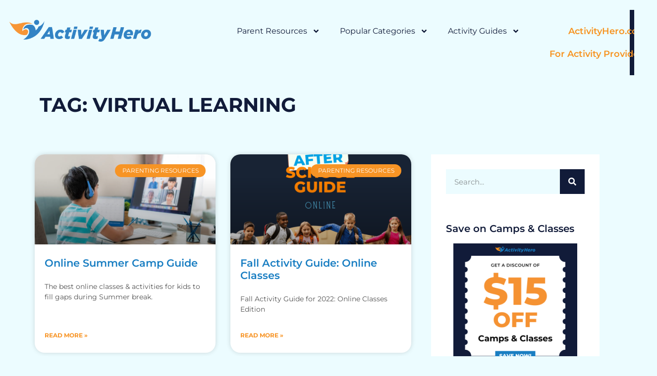

--- FILE ---
content_type: text/html; charset=UTF-8
request_url: https://www.activityhero.com/blog/tag/virtual-learning/
body_size: 46479
content:
<!doctype html>
<html lang="en" prefix="og: https://ogp.me/ns#">
<head>
	<meta charset="UTF-8">
	<meta name="viewport" content="width=device-width, initial-scale=1">
	<link rel="profile" href="https://gmpg.org/xfn/11">
		<style>img:is([sizes="auto" i], [sizes^="auto," i]) { contain-intrinsic-size: 3000px 1500px }</style>
	
<!-- Search Engine Optimization by Rank Math - https://rankmath.com/ -->
<title>virtual learning Archives | The ActivityHero Blog</title>
<meta name="robots" content="follow, index, max-snippet:-1, max-video-preview:-1, max-image-preview:large" />
<link rel="canonical" href="https://www.activityhero.com/blog/tag/virtual-learning/" />
<meta property="og:locale" content="en_US" />
<meta property="og:type" content="article" />
<meta property="og:title" content="virtual learning Archives | The ActivityHero Blog" />
<meta property="og:url" content="https://www.activityhero.com/blog/tag/virtual-learning/" />
<meta property="og:site_name" content="The ActivityHero Blog" />
<meta property="article:publisher" content="http://www.facebook.com/activityhero" />
<meta property="og:image" content="https://www.activityhero.com/blog/wp-content/uploads/2023/07/Default-Social-Share.png" />
<meta property="og:image:secure_url" content="https://www.activityhero.com/blog/wp-content/uploads/2023/07/Default-Social-Share.png" />
<meta property="og:image:width" content="1200" />
<meta property="og:image:height" content="630" />
<meta property="og:image:type" content="image/png" />
<meta name="twitter:card" content="summary_large_image" />
<meta name="twitter:title" content="virtual learning Archives | The ActivityHero Blog" />
<meta name="twitter:site" content="@activityhero" />
<meta name="twitter:image" content="https://www.activityhero.com/blog/wp-content/uploads/2023/07/Default-Social-Share.png" />
<meta name="twitter:label1" content="Posts" />
<meta name="twitter:data1" content="3" />
<script type="application/ld+json" class="rank-math-schema">{"@context":"https://schema.org","@graph":[{"@type":"Place","@id":"https://www.activityhero.com/blog/#place","address":{"@type":"PostalAddress","addressLocality":"Palo Alto","addressRegion":"CA","postalCode":"94303","addressCountry":"United States"}},{"@type":"Organization","@id":"https://www.activityhero.com/blog/#organization","name":"ActivityHero","url":"https://www.activityhero.com/blog","sameAs":["http://www.facebook.com/activityhero","https://twitter.com/activityhero","https://www.linkedin.com/company/activityhero","https://www.pinterest.com/activityhero/"],"address":{"@type":"PostalAddress","addressLocality":"Palo Alto","addressRegion":"CA","postalCode":"94303","addressCountry":"United States"},"location":{"@id":"https://www.activityhero.com/blog/#place"}},{"@type":"WebSite","@id":"https://www.activityhero.com/blog/#website","url":"https://www.activityhero.com/blog","name":"The ActivityHero Blog","publisher":{"@id":"https://www.activityhero.com/blog/#organization"},"inLanguage":"en"},{"@type":"CollectionPage","@id":"https://www.activityhero.com/blog/tag/virtual-learning/#webpage","url":"https://www.activityhero.com/blog/tag/virtual-learning/","name":"virtual learning Archives | The ActivityHero Blog","isPartOf":{"@id":"https://www.activityhero.com/blog/#website"},"inLanguage":"en"}]}</script>
<!-- /Rank Math WordPress SEO plugin -->

<link rel="alternate" type="application/rss+xml" title="The ActivityHero Blog &raquo; Feed" href="https://www.activityhero.com/blog/feed/" />
<link rel="alternate" type="application/rss+xml" title="The ActivityHero Blog &raquo; Comments Feed" href="https://www.activityhero.com/blog/comments/feed/" />
<link rel="alternate" type="application/rss+xml" title="The ActivityHero Blog &raquo; virtual learning Tag Feed" href="https://www.activityhero.com/blog/tag/virtual-learning/feed/" />
<script>
window._wpemojiSettings = {"baseUrl":"https:\/\/s.w.org\/images\/core\/emoji\/16.0.1\/72x72\/","ext":".png","svgUrl":"https:\/\/s.w.org\/images\/core\/emoji\/16.0.1\/svg\/","svgExt":".svg","source":{"concatemoji":"https:\/\/www.activityhero.com/blog\/wp-includes\/js\/wp-emoji-release.min.js?ver=6.8.3"}};
/*! This file is auto-generated */
!function(s,n){var o,i,e;function c(e){try{var t={supportTests:e,timestamp:(new Date).valueOf()};sessionStorage.setItem(o,JSON.stringify(t))}catch(e){}}function p(e,t,n){e.clearRect(0,0,e.canvas.width,e.canvas.height),e.fillText(t,0,0);var t=new Uint32Array(e.getImageData(0,0,e.canvas.width,e.canvas.height).data),a=(e.clearRect(0,0,e.canvas.width,e.canvas.height),e.fillText(n,0,0),new Uint32Array(e.getImageData(0,0,e.canvas.width,e.canvas.height).data));return t.every(function(e,t){return e===a[t]})}function u(e,t){e.clearRect(0,0,e.canvas.width,e.canvas.height),e.fillText(t,0,0);for(var n=e.getImageData(16,16,1,1),a=0;a<n.data.length;a++)if(0!==n.data[a])return!1;return!0}function f(e,t,n,a){switch(t){case"flag":return n(e,"\ud83c\udff3\ufe0f\u200d\u26a7\ufe0f","\ud83c\udff3\ufe0f\u200b\u26a7\ufe0f")?!1:!n(e,"\ud83c\udde8\ud83c\uddf6","\ud83c\udde8\u200b\ud83c\uddf6")&&!n(e,"\ud83c\udff4\udb40\udc67\udb40\udc62\udb40\udc65\udb40\udc6e\udb40\udc67\udb40\udc7f","\ud83c\udff4\u200b\udb40\udc67\u200b\udb40\udc62\u200b\udb40\udc65\u200b\udb40\udc6e\u200b\udb40\udc67\u200b\udb40\udc7f");case"emoji":return!a(e,"\ud83e\udedf")}return!1}function g(e,t,n,a){var r="undefined"!=typeof WorkerGlobalScope&&self instanceof WorkerGlobalScope?new OffscreenCanvas(300,150):s.createElement("canvas"),o=r.getContext("2d",{willReadFrequently:!0}),i=(o.textBaseline="top",o.font="600 32px Arial",{});return e.forEach(function(e){i[e]=t(o,e,n,a)}),i}function t(e){var t=s.createElement("script");t.src=e,t.defer=!0,s.head.appendChild(t)}"undefined"!=typeof Promise&&(o="wpEmojiSettingsSupports",i=["flag","emoji"],n.supports={everything:!0,everythingExceptFlag:!0},e=new Promise(function(e){s.addEventListener("DOMContentLoaded",e,{once:!0})}),new Promise(function(t){var n=function(){try{var e=JSON.parse(sessionStorage.getItem(o));if("object"==typeof e&&"number"==typeof e.timestamp&&(new Date).valueOf()<e.timestamp+604800&&"object"==typeof e.supportTests)return e.supportTests}catch(e){}return null}();if(!n){if("undefined"!=typeof Worker&&"undefined"!=typeof OffscreenCanvas&&"undefined"!=typeof URL&&URL.createObjectURL&&"undefined"!=typeof Blob)try{var e="postMessage("+g.toString()+"("+[JSON.stringify(i),f.toString(),p.toString(),u.toString()].join(",")+"));",a=new Blob([e],{type:"text/javascript"}),r=new Worker(URL.createObjectURL(a),{name:"wpTestEmojiSupports"});return void(r.onmessage=function(e){c(n=e.data),r.terminate(),t(n)})}catch(e){}c(n=g(i,f,p,u))}t(n)}).then(function(e){for(var t in e)n.supports[t]=e[t],n.supports.everything=n.supports.everything&&n.supports[t],"flag"!==t&&(n.supports.everythingExceptFlag=n.supports.everythingExceptFlag&&n.supports[t]);n.supports.everythingExceptFlag=n.supports.everythingExceptFlag&&!n.supports.flag,n.DOMReady=!1,n.readyCallback=function(){n.DOMReady=!0}}).then(function(){return e}).then(function(){var e;n.supports.everything||(n.readyCallback(),(e=n.source||{}).concatemoji?t(e.concatemoji):e.wpemoji&&e.twemoji&&(t(e.twemoji),t(e.wpemoji)))}))}((window,document),window._wpemojiSettings);
</script>
<style id='wp-emoji-styles-inline-css'>

	img.wp-smiley, img.emoji {
		display: inline !important;
		border: none !important;
		box-shadow: none !important;
		height: 1em !important;
		width: 1em !important;
		margin: 0 0.07em !important;
		vertical-align: -0.1em !important;
		background: none !important;
		padding: 0 !important;
	}
</style>
<style id='global-styles-inline-css'>
:root{--wp--preset--aspect-ratio--square: 1;--wp--preset--aspect-ratio--4-3: 4/3;--wp--preset--aspect-ratio--3-4: 3/4;--wp--preset--aspect-ratio--3-2: 3/2;--wp--preset--aspect-ratio--2-3: 2/3;--wp--preset--aspect-ratio--16-9: 16/9;--wp--preset--aspect-ratio--9-16: 9/16;--wp--preset--color--black: #000000;--wp--preset--color--cyan-bluish-gray: #abb8c3;--wp--preset--color--white: #ffffff;--wp--preset--color--pale-pink: #f78da7;--wp--preset--color--vivid-red: #cf2e2e;--wp--preset--color--luminous-vivid-orange: #ff6900;--wp--preset--color--luminous-vivid-amber: #fcb900;--wp--preset--color--light-green-cyan: #7bdcb5;--wp--preset--color--vivid-green-cyan: #00d084;--wp--preset--color--pale-cyan-blue: #8ed1fc;--wp--preset--color--vivid-cyan-blue: #0693e3;--wp--preset--color--vivid-purple: #9b51e0;--wp--preset--gradient--vivid-cyan-blue-to-vivid-purple: linear-gradient(135deg,rgba(6,147,227,1) 0%,rgb(155,81,224) 100%);--wp--preset--gradient--light-green-cyan-to-vivid-green-cyan: linear-gradient(135deg,rgb(122,220,180) 0%,rgb(0,208,130) 100%);--wp--preset--gradient--luminous-vivid-amber-to-luminous-vivid-orange: linear-gradient(135deg,rgba(252,185,0,1) 0%,rgba(255,105,0,1) 100%);--wp--preset--gradient--luminous-vivid-orange-to-vivid-red: linear-gradient(135deg,rgba(255,105,0,1) 0%,rgb(207,46,46) 100%);--wp--preset--gradient--very-light-gray-to-cyan-bluish-gray: linear-gradient(135deg,rgb(238,238,238) 0%,rgb(169,184,195) 100%);--wp--preset--gradient--cool-to-warm-spectrum: linear-gradient(135deg,rgb(74,234,220) 0%,rgb(151,120,209) 20%,rgb(207,42,186) 40%,rgb(238,44,130) 60%,rgb(251,105,98) 80%,rgb(254,248,76) 100%);--wp--preset--gradient--blush-light-purple: linear-gradient(135deg,rgb(255,206,236) 0%,rgb(152,150,240) 100%);--wp--preset--gradient--blush-bordeaux: linear-gradient(135deg,rgb(254,205,165) 0%,rgb(254,45,45) 50%,rgb(107,0,62) 100%);--wp--preset--gradient--luminous-dusk: linear-gradient(135deg,rgb(255,203,112) 0%,rgb(199,81,192) 50%,rgb(65,88,208) 100%);--wp--preset--gradient--pale-ocean: linear-gradient(135deg,rgb(255,245,203) 0%,rgb(182,227,212) 50%,rgb(51,167,181) 100%);--wp--preset--gradient--electric-grass: linear-gradient(135deg,rgb(202,248,128) 0%,rgb(113,206,126) 100%);--wp--preset--gradient--midnight: linear-gradient(135deg,rgb(2,3,129) 0%,rgb(40,116,252) 100%);--wp--preset--font-size--small: 13px;--wp--preset--font-size--medium: 20px;--wp--preset--font-size--large: 36px;--wp--preset--font-size--x-large: 42px;--wp--preset--spacing--20: 0.44rem;--wp--preset--spacing--30: 0.67rem;--wp--preset--spacing--40: 1rem;--wp--preset--spacing--50: 1.5rem;--wp--preset--spacing--60: 2.25rem;--wp--preset--spacing--70: 3.38rem;--wp--preset--spacing--80: 5.06rem;--wp--preset--shadow--natural: 6px 6px 9px rgba(0, 0, 0, 0.2);--wp--preset--shadow--deep: 12px 12px 50px rgba(0, 0, 0, 0.4);--wp--preset--shadow--sharp: 6px 6px 0px rgba(0, 0, 0, 0.2);--wp--preset--shadow--outlined: 6px 6px 0px -3px rgba(255, 255, 255, 1), 6px 6px rgba(0, 0, 0, 1);--wp--preset--shadow--crisp: 6px 6px 0px rgba(0, 0, 0, 1);}:root { --wp--style--global--content-size: 800px;--wp--style--global--wide-size: 1200px; }:where(body) { margin: 0; }.wp-site-blocks > .alignleft { float: left; margin-right: 2em; }.wp-site-blocks > .alignright { float: right; margin-left: 2em; }.wp-site-blocks > .aligncenter { justify-content: center; margin-left: auto; margin-right: auto; }:where(.wp-site-blocks) > * { margin-block-start: 24px; margin-block-end: 0; }:where(.wp-site-blocks) > :first-child { margin-block-start: 0; }:where(.wp-site-blocks) > :last-child { margin-block-end: 0; }:root { --wp--style--block-gap: 24px; }:root :where(.is-layout-flow) > :first-child{margin-block-start: 0;}:root :where(.is-layout-flow) > :last-child{margin-block-end: 0;}:root :where(.is-layout-flow) > *{margin-block-start: 24px;margin-block-end: 0;}:root :where(.is-layout-constrained) > :first-child{margin-block-start: 0;}:root :where(.is-layout-constrained) > :last-child{margin-block-end: 0;}:root :where(.is-layout-constrained) > *{margin-block-start: 24px;margin-block-end: 0;}:root :where(.is-layout-flex){gap: 24px;}:root :where(.is-layout-grid){gap: 24px;}.is-layout-flow > .alignleft{float: left;margin-inline-start: 0;margin-inline-end: 2em;}.is-layout-flow > .alignright{float: right;margin-inline-start: 2em;margin-inline-end: 0;}.is-layout-flow > .aligncenter{margin-left: auto !important;margin-right: auto !important;}.is-layout-constrained > .alignleft{float: left;margin-inline-start: 0;margin-inline-end: 2em;}.is-layout-constrained > .alignright{float: right;margin-inline-start: 2em;margin-inline-end: 0;}.is-layout-constrained > .aligncenter{margin-left: auto !important;margin-right: auto !important;}.is-layout-constrained > :where(:not(.alignleft):not(.alignright):not(.alignfull)){max-width: var(--wp--style--global--content-size);margin-left: auto !important;margin-right: auto !important;}.is-layout-constrained > .alignwide{max-width: var(--wp--style--global--wide-size);}body .is-layout-flex{display: flex;}.is-layout-flex{flex-wrap: wrap;align-items: center;}.is-layout-flex > :is(*, div){margin: 0;}body .is-layout-grid{display: grid;}.is-layout-grid > :is(*, div){margin: 0;}body{padding-top: 0px;padding-right: 0px;padding-bottom: 0px;padding-left: 0px;}a:where(:not(.wp-element-button)){text-decoration: underline;}:root :where(.wp-element-button, .wp-block-button__link){background-color: #32373c;border-width: 0;color: #fff;font-family: inherit;font-size: inherit;line-height: inherit;padding: calc(0.667em + 2px) calc(1.333em + 2px);text-decoration: none;}.has-black-color{color: var(--wp--preset--color--black) !important;}.has-cyan-bluish-gray-color{color: var(--wp--preset--color--cyan-bluish-gray) !important;}.has-white-color{color: var(--wp--preset--color--white) !important;}.has-pale-pink-color{color: var(--wp--preset--color--pale-pink) !important;}.has-vivid-red-color{color: var(--wp--preset--color--vivid-red) !important;}.has-luminous-vivid-orange-color{color: var(--wp--preset--color--luminous-vivid-orange) !important;}.has-luminous-vivid-amber-color{color: var(--wp--preset--color--luminous-vivid-amber) !important;}.has-light-green-cyan-color{color: var(--wp--preset--color--light-green-cyan) !important;}.has-vivid-green-cyan-color{color: var(--wp--preset--color--vivid-green-cyan) !important;}.has-pale-cyan-blue-color{color: var(--wp--preset--color--pale-cyan-blue) !important;}.has-vivid-cyan-blue-color{color: var(--wp--preset--color--vivid-cyan-blue) !important;}.has-vivid-purple-color{color: var(--wp--preset--color--vivid-purple) !important;}.has-black-background-color{background-color: var(--wp--preset--color--black) !important;}.has-cyan-bluish-gray-background-color{background-color: var(--wp--preset--color--cyan-bluish-gray) !important;}.has-white-background-color{background-color: var(--wp--preset--color--white) !important;}.has-pale-pink-background-color{background-color: var(--wp--preset--color--pale-pink) !important;}.has-vivid-red-background-color{background-color: var(--wp--preset--color--vivid-red) !important;}.has-luminous-vivid-orange-background-color{background-color: var(--wp--preset--color--luminous-vivid-orange) !important;}.has-luminous-vivid-amber-background-color{background-color: var(--wp--preset--color--luminous-vivid-amber) !important;}.has-light-green-cyan-background-color{background-color: var(--wp--preset--color--light-green-cyan) !important;}.has-vivid-green-cyan-background-color{background-color: var(--wp--preset--color--vivid-green-cyan) !important;}.has-pale-cyan-blue-background-color{background-color: var(--wp--preset--color--pale-cyan-blue) !important;}.has-vivid-cyan-blue-background-color{background-color: var(--wp--preset--color--vivid-cyan-blue) !important;}.has-vivid-purple-background-color{background-color: var(--wp--preset--color--vivid-purple) !important;}.has-black-border-color{border-color: var(--wp--preset--color--black) !important;}.has-cyan-bluish-gray-border-color{border-color: var(--wp--preset--color--cyan-bluish-gray) !important;}.has-white-border-color{border-color: var(--wp--preset--color--white) !important;}.has-pale-pink-border-color{border-color: var(--wp--preset--color--pale-pink) !important;}.has-vivid-red-border-color{border-color: var(--wp--preset--color--vivid-red) !important;}.has-luminous-vivid-orange-border-color{border-color: var(--wp--preset--color--luminous-vivid-orange) !important;}.has-luminous-vivid-amber-border-color{border-color: var(--wp--preset--color--luminous-vivid-amber) !important;}.has-light-green-cyan-border-color{border-color: var(--wp--preset--color--light-green-cyan) !important;}.has-vivid-green-cyan-border-color{border-color: var(--wp--preset--color--vivid-green-cyan) !important;}.has-pale-cyan-blue-border-color{border-color: var(--wp--preset--color--pale-cyan-blue) !important;}.has-vivid-cyan-blue-border-color{border-color: var(--wp--preset--color--vivid-cyan-blue) !important;}.has-vivid-purple-border-color{border-color: var(--wp--preset--color--vivid-purple) !important;}.has-vivid-cyan-blue-to-vivid-purple-gradient-background{background: var(--wp--preset--gradient--vivid-cyan-blue-to-vivid-purple) !important;}.has-light-green-cyan-to-vivid-green-cyan-gradient-background{background: var(--wp--preset--gradient--light-green-cyan-to-vivid-green-cyan) !important;}.has-luminous-vivid-amber-to-luminous-vivid-orange-gradient-background{background: var(--wp--preset--gradient--luminous-vivid-amber-to-luminous-vivid-orange) !important;}.has-luminous-vivid-orange-to-vivid-red-gradient-background{background: var(--wp--preset--gradient--luminous-vivid-orange-to-vivid-red) !important;}.has-very-light-gray-to-cyan-bluish-gray-gradient-background{background: var(--wp--preset--gradient--very-light-gray-to-cyan-bluish-gray) !important;}.has-cool-to-warm-spectrum-gradient-background{background: var(--wp--preset--gradient--cool-to-warm-spectrum) !important;}.has-blush-light-purple-gradient-background{background: var(--wp--preset--gradient--blush-light-purple) !important;}.has-blush-bordeaux-gradient-background{background: var(--wp--preset--gradient--blush-bordeaux) !important;}.has-luminous-dusk-gradient-background{background: var(--wp--preset--gradient--luminous-dusk) !important;}.has-pale-ocean-gradient-background{background: var(--wp--preset--gradient--pale-ocean) !important;}.has-electric-grass-gradient-background{background: var(--wp--preset--gradient--electric-grass) !important;}.has-midnight-gradient-background{background: var(--wp--preset--gradient--midnight) !important;}.has-small-font-size{font-size: var(--wp--preset--font-size--small) !important;}.has-medium-font-size{font-size: var(--wp--preset--font-size--medium) !important;}.has-large-font-size{font-size: var(--wp--preset--font-size--large) !important;}.has-x-large-font-size{font-size: var(--wp--preset--font-size--x-large) !important;}
:root :where(.wp-block-pullquote){font-size: 1.5em;line-height: 1.6;}
</style>
<link rel='stylesheet' id='hello-elementor-css' href="https://www.activityhero.com/blog/wp-content/themes/hello-elementor/style.min.css?ver=3.4.2" media='all' />
<link rel='stylesheet' id='hello-elementor-theme-style-css' href="https://www.activityhero.com/blog/wp-content/themes/hello-elementor/theme.min.css?ver=3.4.2" media='all' />
<link rel='stylesheet' id='hello-elementor-header-footer-css' href="https://www.activityhero.com/blog/wp-content/themes/hello-elementor/header-footer.min.css?ver=3.4.2" media='all' />
<link rel='stylesheet' id='elementor-frontend-css' href="https://www.activityhero.com/blog/wp-content/plugins/elementor/assets/css/frontend.min.css?ver=3.32.3" media='all' />
<link rel='stylesheet' id='widget-image-css' href="https://www.activityhero.com/blog/wp-content/plugins/elementor/assets/css/widget-image.min.css?ver=3.32.3" media='all' />
<link rel='stylesheet' id='widget-nav-menu-css' href="https://www.activityhero.com/blog/wp-content/plugins/elementor-pro/assets/css/widget-nav-menu.min.css?ver=3.29.1" media='all' />
<link rel='stylesheet' id='widget-heading-css' href="https://www.activityhero.com/blog/wp-content/plugins/elementor/assets/css/widget-heading.min.css?ver=3.32.3" media='all' />
<link rel='stylesheet' id='widget-form-css' href="https://www.activityhero.com/blog/wp-content/plugins/elementor-pro/assets/css/widget-form.min.css?ver=3.29.1" media='all' />
<link rel='stylesheet' id='widget-social-icons-css' href="https://www.activityhero.com/blog/wp-content/plugins/elementor/assets/css/widget-social-icons.min.css?ver=3.32.3" media='all' />
<link rel='stylesheet' id='e-apple-webkit-css' href="https://www.activityhero.com/blog/wp-content/plugins/elementor/assets/css/conditionals/apple-webkit.min.css?ver=3.32.3" media='all' />
<link rel='stylesheet' id='widget-posts-css' href="https://www.activityhero.com/blog/wp-content/plugins/elementor-pro/assets/css/widget-posts.min.css?ver=3.29.1" media='all' />
<link rel='stylesheet' id='widget-search-form-css' href="https://www.activityhero.com/blog/wp-content/plugins/elementor-pro/assets/css/widget-search-form.min.css?ver=3.29.1" media='all' />
<link rel='stylesheet' id='widget-social-css' href="https://www.activityhero.com/blog/wp-content/plugins/elementor-pro/assets/css/widget-social.min.css?ver=3.29.1" media='all' />
<link rel='stylesheet' id='elementor-post-8305-css' href="https://www.activityhero.com/blog/wp-content/uploads/elementor/css/post-8305.css?ver=1759962147" media='all' />
<link rel='stylesheet' id='font-awesome-5-all-css' href="https://www.activityhero.com/blog/wp-content/plugins/elementor/assets/lib/font-awesome/css/all.min.css?ver=3.32.3" media='all' />
<link rel='stylesheet' id='font-awesome-4-shim-css' href="https://www.activityhero.com/blog/wp-content/plugins/elementor/assets/lib/font-awesome/css/v4-shims.min.css?ver=3.32.3" media='all' />
<link rel='stylesheet' id='elementor-post-15164-css' href="https://www.activityhero.com/blog/wp-content/uploads/elementor/css/post-15164.css?ver=1759962147" media='all' />
<link rel='stylesheet' id='elementor-post-15241-css' href="https://www.activityhero.com/blog/wp-content/uploads/elementor/css/post-15241.css?ver=1759962147" media='all' />
<link rel='stylesheet' id='elementor-post-15383-css' href="https://www.activityhero.com/blog/wp-content/uploads/elementor/css/post-15383.css?ver=1759962170" media='all' />
<link rel='stylesheet' id='dashicons-css' href="https://www.activityhero.com/blog/wp-includes/css/dashicons.min.css?ver=6.8.3" media='all' />
<link rel='stylesheet' id='elementor-gf-local-montserrat-css' href="https://www.activityhero.com/blog/wp-content/uploads/elementor/google-fonts/css/montserrat.css?ver=1742302995" media='all' />
<script src="https://www.activityhero.com/blog/wp-includes/js/jquery/jquery.min.js?ver=3.7.1" id="jquery-core-js"></script>
<script src="https://www.activityhero.com/blog/wp-includes/js/jquery/jquery-migrate.min.js?ver=3.4.1" id="jquery-migrate-js"></script>
<script src="https://www.activityhero.com/blog/wp-content/plugins/elementor/assets/lib/font-awesome/js/v4-shims.min.js?ver=3.32.3" id="font-awesome-4-shim-js"></script>
<link rel="https://api.w.org/" href="https://www.activityhero.com/blog/wp-json/" /><link rel="alternate" title="JSON" type="application/json" href="https://www.activityhero.com/blog/wp-json/wp/v2/tags/965" /><link rel="EditURI" type="application/rsd+xml" title="RSD" href="https://www.activityhero.com/blog/xmlrpc.php?rsd" />
<meta name="generator" content="WordPress 6.8.3" />
<style id="essential-blocks-global-styles">
            :root {
                --eb-global-primary-color: #101828;
--eb-global-secondary-color: #475467;
--eb-global-tertiary-color: #98A2B3;
--eb-global-text-color: #475467;
--eb-global-heading-color: #1D2939;
--eb-global-link-color: #444CE7;
--eb-global-background-color: #F9FAFB;
--eb-global-button-text-color: #FFFFFF;
--eb-global-button-background-color: #101828;
--eb-gradient-primary-color: linear-gradient(90deg, hsla(259, 84%, 78%, 1) 0%, hsla(206, 67%, 75%, 1) 100%);
--eb-gradient-secondary-color: linear-gradient(90deg, hsla(18, 76%, 85%, 1) 0%, hsla(203, 69%, 84%, 1) 100%);
--eb-gradient-tertiary-color: linear-gradient(90deg, hsla(248, 21%, 15%, 1) 0%, hsla(250, 14%, 61%, 1) 100%);
--eb-gradient-background-color: linear-gradient(90deg, rgb(250, 250, 250) 0%, rgb(233, 233, 233) 49%, rgb(244, 243, 243) 100%);

                --eb-tablet-breakpoint: 1024px;
--eb-mobile-breakpoint: 767px;

            }
            
            
        </style><meta name="generator" content="Elementor 3.32.3; features: e_font_icon_svg, additional_custom_breakpoints; settings: css_print_method-external, google_font-enabled, font_display-auto">
			<style>
				.e-con.e-parent:nth-of-type(n+4):not(.e-lazyloaded):not(.e-no-lazyload),
				.e-con.e-parent:nth-of-type(n+4):not(.e-lazyloaded):not(.e-no-lazyload) * {
					background-image: none !important;
				}
				@media screen and (max-height: 1024px) {
					.e-con.e-parent:nth-of-type(n+3):not(.e-lazyloaded):not(.e-no-lazyload),
					.e-con.e-parent:nth-of-type(n+3):not(.e-lazyloaded):not(.e-no-lazyload) * {
						background-image: none !important;
					}
				}
				@media screen and (max-height: 640px) {
					.e-con.e-parent:nth-of-type(n+2):not(.e-lazyloaded):not(.e-no-lazyload),
					.e-con.e-parent:nth-of-type(n+2):not(.e-lazyloaded):not(.e-no-lazyload) * {
						background-image: none !important;
					}
				}
			</style>
			<script id="google_gtagjs" src="https://www.googletagmanager.com/gtag/js?id=G-GRRNHNS68C" async></script>
<script id="google_gtagjs-inline">
window.dataLayer = window.dataLayer || [];function gtag(){dataLayer.push(arguments);}gtag('js', new Date());gtag('config', 'G-GRRNHNS68C', {} );
</script>
<link rel="icon" href="https://www.activityhero.com/blog/wp-content/uploads/2018/05/cropped-OrangeAppIcon1024x1024-2-32x32.png" sizes="32x32" />
<link rel="icon" href="https://www.activityhero.com/blog/wp-content/uploads/2018/05/cropped-OrangeAppIcon1024x1024-2-192x192.png" sizes="192x192" />
<link rel="apple-touch-icon" href="https://www.activityhero.com/blog/wp-content/uploads/2018/05/cropped-OrangeAppIcon1024x1024-2-180x180.png" />
<meta name="msapplication-TileImage" content="https://www.activityhero.com/blog/wp-content/uploads/2018/05/cropped-OrangeAppIcon1024x1024-2-270x270.png" />
</head>
<body class="archive tag tag-virtual-learning tag-965 wp-embed-responsive wp-theme-hello-elementor hello-elementor-default elementor-page-15383 elementor-default elementor-template-full-width elementor-kit-8305">


<a class="skip-link screen-reader-text" href="#content">Skip to content</a>

		<div data-elementor-type="header" data-elementor-id="15164" class="elementor elementor-15164 elementor-location-header" data-elementor-post-type="elementor_library">
					<section class="elementor-section elementor-top-section elementor-element elementor-element-17b4aa3a elementor-section-full_width elementor-section-stretched elementor-section-height-default elementor-section-height-default" data-id="17b4aa3a" data-element_type="section" data-settings="{&quot;background_background&quot;:&quot;classic&quot;,&quot;stretch_section&quot;:&quot;section-stretched&quot;}">
						<div class="elementor-container elementor-column-gap-default">
					<div class="elementor-column elementor-col-100 elementor-top-column elementor-element elementor-element-514e997d" data-id="514e997d" data-element_type="column">
			<div class="elementor-widget-wrap elementor-element-populated">
						<section class="elementor-section elementor-inner-section elementor-element elementor-element-18b7e7f8 elementor-section-full_width elementor-section-height-default elementor-section-height-default" data-id="18b7e7f8" data-element_type="section" data-settings="{&quot;background_background&quot;:&quot;classic&quot;}">
						<div class="elementor-container elementor-column-gap-default">
					<div class="elementor-column elementor-col-33 elementor-inner-column elementor-element elementor-element-6c66de06" data-id="6c66de06" data-element_type="column" data-settings="{&quot;background_background&quot;:&quot;classic&quot;}">
			<div class="elementor-widget-wrap elementor-element-populated">
						<div class="elementor-element elementor-element-711d09a7 elementor-widget elementor-widget-image" data-id="711d09a7" data-element_type="widget" data-widget_type="image.default">
				<div class="elementor-widget-container">
																<a href="https://activityhero.com/blog">
							<img src="https://www.activityhero.com/blog/wp-content/uploads/elementor/thumbs/ActivityHero-logo-r0g3dxnax2csu5tqujc27euajkb09lea0vle9su77k.png" title="ActivityHero logo" alt="ActivityHero logo" loading="lazy" />								</a>
															</div>
				</div>
					</div>
		</div>
				<div class="elementor-column elementor-col-33 elementor-inner-column elementor-element elementor-element-40e6db0" data-id="40e6db0" data-element_type="column" data-settings="{&quot;background_background&quot;:&quot;classic&quot;}">
			<div class="elementor-widget-wrap elementor-element-populated">
						<div class="elementor-element elementor-element-83c334f elementor-nav-menu__align-end elementor-widget__width-initial elementor-nav-menu--dropdown-tablet elementor-nav-menu__text-align-aside elementor-nav-menu--toggle elementor-nav-menu--burger elementor-widget elementor-widget-nav-menu" data-id="83c334f" data-element_type="widget" data-settings="{&quot;submenu_icon&quot;:{&quot;value&quot;:&quot;&lt;svg class=\&quot;e-font-icon-svg e-fas-angle-down\&quot; viewBox=\&quot;0 0 320 512\&quot; xmlns=\&quot;http:\/\/www.w3.org\/2000\/svg\&quot;&gt;&lt;path d=\&quot;M143 352.3L7 216.3c-9.4-9.4-9.4-24.6 0-33.9l22.6-22.6c9.4-9.4 24.6-9.4 33.9 0l96.4 96.4 96.4-96.4c9.4-9.4 24.6-9.4 33.9 0l22.6 22.6c9.4 9.4 9.4 24.6 0 33.9l-136 136c-9.2 9.4-24.4 9.4-33.8 0z\&quot;&gt;&lt;\/path&gt;&lt;\/svg&gt;&quot;,&quot;library&quot;:&quot;fa-solid&quot;},&quot;layout&quot;:&quot;horizontal&quot;,&quot;toggle&quot;:&quot;burger&quot;}" data-widget_type="nav-menu.default">
				<div class="elementor-widget-container">
								<nav aria-label="Menu" class="elementor-nav-menu--main elementor-nav-menu__container elementor-nav-menu--layout-horizontal e--pointer-underline e--animation-fade">
				<ul id="menu-1-83c334f" class="elementor-nav-menu"><li class="menu-item menu-item-type-taxonomy menu-item-object-category menu-item-has-children menu-item-8453"><a href="https://www.activityhero.com/blog/category/parenting-resources/" class="elementor-item">Parent Resources</a>
<ul class="sub-menu elementor-nav-menu--dropdown">
	<li class="menu-item menu-item-type-post_type menu-item-object-page menu-item-15442"><a href="https://www.activityhero.com/blog/best-of-awards/" class="elementor-sub-item">Best of ActivityHero</a></li>
	<li class="menu-item menu-item-type-post_type menu-item-object-page menu-item-9815"><a href="https://www.activityhero.com/blog/parent-power/" class="elementor-sub-item">Parent Power</a></li>
	<li class="menu-item menu-item-type-custom menu-item-object-custom menu-item-15404"><a href="https://activityhero.com/blog/category/activityhero-for-schools/" class="elementor-sub-item">School Calendars</a></li>
</ul>
</li>
<li class="menu-item menu-item-type-custom menu-item-object-custom menu-item-has-children menu-item-8534"><a href="#" class="elementor-item elementor-item-anchor">Popular Categories</a>
<ul class="sub-menu elementor-nav-menu--dropdown">
	<li class="menu-item menu-item-type-post_type menu-item-object-page menu-item-15468"><a href="https://www.activityhero.com/blog/popular-categories-art/" class="elementor-sub-item">Art</a></li>
	<li class="menu-item menu-item-type-post_type menu-item-object-page menu-item-15471"><a href="https://www.activityhero.com/blog/popular-categories-computers/" class="elementor-sub-item">Computers</a></li>
	<li class="menu-item menu-item-type-post_type menu-item-object-page menu-item-15470"><a href="https://www.activityhero.com/blog/popular-categories-cooking/" class="elementor-sub-item">Cooking</a></li>
	<li class="menu-item menu-item-type-post_type menu-item-object-page menu-item-15467"><a href="https://www.activityhero.com/blog/popular-categories-dance/" class="elementor-sub-item">Dance</a></li>
	<li class="menu-item menu-item-type-post_type menu-item-object-page menu-item-15469"><a href="https://www.activityhero.com/blog/popular-categories-lego/" class="elementor-sub-item">Lego</a></li>
	<li class="menu-item menu-item-type-post_type menu-item-object-page menu-item-15466"><a href="https://www.activityhero.com/blog/popular-categories-soccer/" class="elementor-sub-item">Soccer</a></li>
</ul>
</li>
<li class="menu-item menu-item-type-custom menu-item-object-custom menu-item-has-children menu-item-14824"><a href="#" class="elementor-item elementor-item-anchor">Activity Guides</a>
<ul class="sub-menu elementor-nav-menu--dropdown">
	<li class="menu-item menu-item-type-post_type menu-item-object-post menu-item-13468"><a href="https://www.activityhero.com/blog/summer-camp-guide/" class="elementor-sub-item">Summer Camp Guide</a></li>
	<li class="menu-item menu-item-type-custom menu-item-object-custom menu-item-has-children menu-item-14825"><a href="#" class="elementor-sub-item elementor-item-anchor">Fall Activity Guides</a>
	<ul class="sub-menu elementor-nav-menu--dropdown">
		<li class="menu-item menu-item-type-post_type menu-item-object-post menu-item-12989"><a href="https://www.activityhero.com/blog/fall-activity-guide-san-francisco-marin/" class="elementor-sub-item">San Francisco &#038; Marin</a></li>
		<li class="menu-item menu-item-type-post_type menu-item-object-post menu-item-12990"><a href="https://www.activityhero.com/blog/fall-activity-guide-south-bay-area/" class="elementor-sub-item">South Bay Area</a></li>
		<li class="menu-item menu-item-type-post_type menu-item-object-post menu-item-12995"><a href="https://www.activityhero.com/blog/fall-activity-guide-bay-area-peninsula/" class="elementor-sub-item">Bay Area Peninsula</a></li>
		<li class="menu-item menu-item-type-post_type menu-item-object-post menu-item-12992"><a href="https://www.activityhero.com/blog/fall-activity-guide-east-bay-area/" class="elementor-sub-item">East Bay Area</a></li>
		<li class="menu-item menu-item-type-post_type menu-item-object-post menu-item-12993"><a href="https://www.activityhero.com/blog/fall-activity-guide-los-angeles-county/" class="elementor-sub-item">Los Angeles County</a></li>
		<li class="menu-item menu-item-type-post_type menu-item-object-post menu-item-12994"><a href="https://www.activityhero.com/blog/fall-activity-guide-orange-county/" class="elementor-sub-item">Orange County</a></li>
		<li class="menu-item menu-item-type-post_type menu-item-object-post menu-item-12991"><a href="https://www.activityhero.com/blog/fall-activity-guide-online-classes/" class="elementor-sub-item">Online</a></li>
	</ul>
</li>
	<li class="menu-item menu-item-type-custom menu-item-object-custom menu-item-has-children menu-item-14826"><a href="#" class="elementor-sub-item elementor-item-anchor">Holiday Activity Guides</a>
	<ul class="sub-menu elementor-nav-menu--dropdown">
		<li class="menu-item menu-item-type-post_type menu-item-object-post menu-item-13154"><a href="https://www.activityhero.com/blog/school-holiday-guide-san-francisco-marin-ca/" class="elementor-sub-item">San Francisco &#038; Marin</a></li>
		<li class="menu-item menu-item-type-post_type menu-item-object-post menu-item-13118"><a href="https://www.activityhero.com/blog/school-holiday-guide-south-bay-area/" class="elementor-sub-item">South Bay Area</a></li>
	</ul>
</li>
</ul>
</li>
</ul>			</nav>
					<div class="elementor-menu-toggle" role="button" tabindex="0" aria-label="Menu Toggle" aria-expanded="false">
			<svg aria-hidden="true" role="presentation" class="elementor-menu-toggle__icon--open e-font-icon-svg e-eicon-menu-bar" viewBox="0 0 1000 1000" xmlns="http://www.w3.org/2000/svg"><path d="M104 333H896C929 333 958 304 958 271S929 208 896 208H104C71 208 42 237 42 271S71 333 104 333ZM104 583H896C929 583 958 554 958 521S929 458 896 458H104C71 458 42 487 42 521S71 583 104 583ZM104 833H896C929 833 958 804 958 771S929 708 896 708H104C71 708 42 737 42 771S71 833 104 833Z"></path></svg><svg aria-hidden="true" role="presentation" class="elementor-menu-toggle__icon--close e-font-icon-svg e-eicon-close" viewBox="0 0 1000 1000" xmlns="http://www.w3.org/2000/svg"><path d="M742 167L500 408 258 167C246 154 233 150 217 150 196 150 179 158 167 167 154 179 150 196 150 212 150 229 154 242 171 254L408 500 167 742C138 771 138 800 167 829 196 858 225 858 254 829L496 587 738 829C750 842 767 846 783 846 800 846 817 842 829 829 842 817 846 804 846 783 846 767 842 750 829 737L588 500 833 258C863 229 863 200 833 171 804 137 775 137 742 167Z"></path></svg>		</div>
					<nav class="elementor-nav-menu--dropdown elementor-nav-menu__container" aria-hidden="true">
				<ul id="menu-2-83c334f" class="elementor-nav-menu"><li class="menu-item menu-item-type-taxonomy menu-item-object-category menu-item-has-children menu-item-8453"><a href="https://www.activityhero.com/blog/category/parenting-resources/" class="elementor-item" tabindex="-1">Parent Resources</a>
<ul class="sub-menu elementor-nav-menu--dropdown">
	<li class="menu-item menu-item-type-post_type menu-item-object-page menu-item-15442"><a href="https://www.activityhero.com/blog/best-of-awards/" class="elementor-sub-item" tabindex="-1">Best of ActivityHero</a></li>
	<li class="menu-item menu-item-type-post_type menu-item-object-page menu-item-9815"><a href="https://www.activityhero.com/blog/parent-power/" class="elementor-sub-item" tabindex="-1">Parent Power</a></li>
	<li class="menu-item menu-item-type-custom menu-item-object-custom menu-item-15404"><a href="https://activityhero.com/blog/category/activityhero-for-schools/" class="elementor-sub-item" tabindex="-1">School Calendars</a></li>
</ul>
</li>
<li class="menu-item menu-item-type-custom menu-item-object-custom menu-item-has-children menu-item-8534"><a href="#" class="elementor-item elementor-item-anchor" tabindex="-1">Popular Categories</a>
<ul class="sub-menu elementor-nav-menu--dropdown">
	<li class="menu-item menu-item-type-post_type menu-item-object-page menu-item-15468"><a href="https://www.activityhero.com/blog/popular-categories-art/" class="elementor-sub-item" tabindex="-1">Art</a></li>
	<li class="menu-item menu-item-type-post_type menu-item-object-page menu-item-15471"><a href="https://www.activityhero.com/blog/popular-categories-computers/" class="elementor-sub-item" tabindex="-1">Computers</a></li>
	<li class="menu-item menu-item-type-post_type menu-item-object-page menu-item-15470"><a href="https://www.activityhero.com/blog/popular-categories-cooking/" class="elementor-sub-item" tabindex="-1">Cooking</a></li>
	<li class="menu-item menu-item-type-post_type menu-item-object-page menu-item-15467"><a href="https://www.activityhero.com/blog/popular-categories-dance/" class="elementor-sub-item" tabindex="-1">Dance</a></li>
	<li class="menu-item menu-item-type-post_type menu-item-object-page menu-item-15469"><a href="https://www.activityhero.com/blog/popular-categories-lego/" class="elementor-sub-item" tabindex="-1">Lego</a></li>
	<li class="menu-item menu-item-type-post_type menu-item-object-page menu-item-15466"><a href="https://www.activityhero.com/blog/popular-categories-soccer/" class="elementor-sub-item" tabindex="-1">Soccer</a></li>
</ul>
</li>
<li class="menu-item menu-item-type-custom menu-item-object-custom menu-item-has-children menu-item-14824"><a href="#" class="elementor-item elementor-item-anchor" tabindex="-1">Activity Guides</a>
<ul class="sub-menu elementor-nav-menu--dropdown">
	<li class="menu-item menu-item-type-post_type menu-item-object-post menu-item-13468"><a href="https://www.activityhero.com/blog/summer-camp-guide/" class="elementor-sub-item" tabindex="-1">Summer Camp Guide</a></li>
	<li class="menu-item menu-item-type-custom menu-item-object-custom menu-item-has-children menu-item-14825"><a href="#" class="elementor-sub-item elementor-item-anchor" tabindex="-1">Fall Activity Guides</a>
	<ul class="sub-menu elementor-nav-menu--dropdown">
		<li class="menu-item menu-item-type-post_type menu-item-object-post menu-item-12989"><a href="https://www.activityhero.com/blog/fall-activity-guide-san-francisco-marin/" class="elementor-sub-item" tabindex="-1">San Francisco &#038; Marin</a></li>
		<li class="menu-item menu-item-type-post_type menu-item-object-post menu-item-12990"><a href="https://www.activityhero.com/blog/fall-activity-guide-south-bay-area/" class="elementor-sub-item" tabindex="-1">South Bay Area</a></li>
		<li class="menu-item menu-item-type-post_type menu-item-object-post menu-item-12995"><a href="https://www.activityhero.com/blog/fall-activity-guide-bay-area-peninsula/" class="elementor-sub-item" tabindex="-1">Bay Area Peninsula</a></li>
		<li class="menu-item menu-item-type-post_type menu-item-object-post menu-item-12992"><a href="https://www.activityhero.com/blog/fall-activity-guide-east-bay-area/" class="elementor-sub-item" tabindex="-1">East Bay Area</a></li>
		<li class="menu-item menu-item-type-post_type menu-item-object-post menu-item-12993"><a href="https://www.activityhero.com/blog/fall-activity-guide-los-angeles-county/" class="elementor-sub-item" tabindex="-1">Los Angeles County</a></li>
		<li class="menu-item menu-item-type-post_type menu-item-object-post menu-item-12994"><a href="https://www.activityhero.com/blog/fall-activity-guide-orange-county/" class="elementor-sub-item" tabindex="-1">Orange County</a></li>
		<li class="menu-item menu-item-type-post_type menu-item-object-post menu-item-12991"><a href="https://www.activityhero.com/blog/fall-activity-guide-online-classes/" class="elementor-sub-item" tabindex="-1">Online</a></li>
	</ul>
</li>
	<li class="menu-item menu-item-type-custom menu-item-object-custom menu-item-has-children menu-item-14826"><a href="#" class="elementor-sub-item elementor-item-anchor" tabindex="-1">Holiday Activity Guides</a>
	<ul class="sub-menu elementor-nav-menu--dropdown">
		<li class="menu-item menu-item-type-post_type menu-item-object-post menu-item-13154"><a href="https://www.activityhero.com/blog/school-holiday-guide-san-francisco-marin-ca/" class="elementor-sub-item" tabindex="-1">San Francisco &#038; Marin</a></li>
		<li class="menu-item menu-item-type-post_type menu-item-object-post menu-item-13118"><a href="https://www.activityhero.com/blog/school-holiday-guide-south-bay-area/" class="elementor-sub-item" tabindex="-1">South Bay Area</a></li>
	</ul>
</li>
</ul>
</li>
</ul>			</nav>
						</div>
				</div>
					</div>
		</div>
				<div class="elementor-column elementor-col-33 elementor-inner-column elementor-element elementor-element-781a6de8" data-id="781a6de8" data-element_type="column" data-settings="{&quot;background_background&quot;:&quot;classic&quot;}">
			<div class="elementor-widget-wrap elementor-element-populated">
						<div class="elementor-element elementor-element-6989b7fc elementor-nav-menu__align-end elementor-widget__width-initial elementor-nav-menu--dropdown-tablet elementor-nav-menu__text-align-aside elementor-nav-menu--toggle elementor-nav-menu--burger elementor-widget elementor-widget-nav-menu" data-id="6989b7fc" data-element_type="widget" data-settings="{&quot;submenu_icon&quot;:{&quot;value&quot;:&quot;&lt;svg class=\&quot;e-font-icon-svg e-fas-angle-down\&quot; viewBox=\&quot;0 0 320 512\&quot; xmlns=\&quot;http:\/\/www.w3.org\/2000\/svg\&quot;&gt;&lt;path d=\&quot;M143 352.3L7 216.3c-9.4-9.4-9.4-24.6 0-33.9l22.6-22.6c9.4-9.4 24.6-9.4 33.9 0l96.4 96.4 96.4-96.4c9.4-9.4 24.6-9.4 33.9 0l22.6 22.6c9.4 9.4 9.4 24.6 0 33.9l-136 136c-9.2 9.4-24.4 9.4-33.8 0z\&quot;&gt;&lt;\/path&gt;&lt;\/svg&gt;&quot;,&quot;library&quot;:&quot;fa-solid&quot;},&quot;layout&quot;:&quot;horizontal&quot;,&quot;toggle&quot;:&quot;burger&quot;}" data-widget_type="nav-menu.default">
				<div class="elementor-widget-container">
								<nav aria-label="Menu" class="elementor-nav-menu--main elementor-nav-menu__container elementor-nav-menu--layout-horizontal e--pointer-underline e--animation-fade">
				<ul id="menu-1-6989b7fc" class="elementor-nav-menu"><li class="menu-item menu-item-type-custom menu-item-object-custom menu-item-15182"><a target="_blank" href="https://www.activityhero.com" class="elementor-item">ActivityHero.com</a></li>
<li class="menu-item menu-item-type-custom menu-item-object-custom menu-item-15183"><a target="_blank" href="https://business.activityhero.com/" class="elementor-item">For Activity Providers</a></li>
</ul>			</nav>
					<div class="elementor-menu-toggle" role="button" tabindex="0" aria-label="Menu Toggle" aria-expanded="false">
			<svg aria-hidden="true" role="presentation" class="elementor-menu-toggle__icon--open e-font-icon-svg e-eicon-menu-bar" viewBox="0 0 1000 1000" xmlns="http://www.w3.org/2000/svg"><path d="M104 333H896C929 333 958 304 958 271S929 208 896 208H104C71 208 42 237 42 271S71 333 104 333ZM104 583H896C929 583 958 554 958 521S929 458 896 458H104C71 458 42 487 42 521S71 583 104 583ZM104 833H896C929 833 958 804 958 771S929 708 896 708H104C71 708 42 737 42 771S71 833 104 833Z"></path></svg><svg aria-hidden="true" role="presentation" class="elementor-menu-toggle__icon--close e-font-icon-svg e-eicon-close" viewBox="0 0 1000 1000" xmlns="http://www.w3.org/2000/svg"><path d="M742 167L500 408 258 167C246 154 233 150 217 150 196 150 179 158 167 167 154 179 150 196 150 212 150 229 154 242 171 254L408 500 167 742C138 771 138 800 167 829 196 858 225 858 254 829L496 587 738 829C750 842 767 846 783 846 800 846 817 842 829 829 842 817 846 804 846 783 846 767 842 750 829 737L588 500 833 258C863 229 863 200 833 171 804 137 775 137 742 167Z"></path></svg>		</div>
					<nav class="elementor-nav-menu--dropdown elementor-nav-menu__container" aria-hidden="true">
				<ul id="menu-2-6989b7fc" class="elementor-nav-menu"><li class="menu-item menu-item-type-custom menu-item-object-custom menu-item-15182"><a target="_blank" href="https://www.activityhero.com" class="elementor-item" tabindex="-1">ActivityHero.com</a></li>
<li class="menu-item menu-item-type-custom menu-item-object-custom menu-item-15183"><a target="_blank" href="https://business.activityhero.com/" class="elementor-item" tabindex="-1">For Activity Providers</a></li>
</ul>			</nav>
						</div>
				</div>
					</div>
		</div>
					</div>
		</section>
					</div>
		</div>
					</div>
		</section>
				</div>
				<div data-elementor-type="archive" data-elementor-id="15383" class="elementor elementor-15383 elementor-location-archive" data-elementor-post-type="elementor_library">
					<section class="elementor-section elementor-top-section elementor-element elementor-element-54a6af53 elementor-section-height-min-height elementor-section-content-middle elementor-section-boxed elementor-section-height-default elementor-section-items-middle" data-id="54a6af53" data-element_type="section" data-settings="{&quot;background_background&quot;:&quot;classic&quot;}">
						<div class="elementor-container elementor-column-gap-default">
					<div class="elementor-column elementor-col-100 elementor-top-column elementor-element elementor-element-6de2d9c6" data-id="6de2d9c6" data-element_type="column">
			<div class="elementor-widget-wrap elementor-element-populated">
						<div class="elementor-element elementor-element-50b04227 elementor-widget elementor-widget-heading" data-id="50b04227" data-element_type="widget" data-widget_type="heading.default">
				<div class="elementor-widget-container">
					<h1 class="elementor-heading-title elementor-size-default">Tag: virtual learning</h1>				</div>
				</div>
					</div>
		</div>
					</div>
		</section>
				<section class="elementor-section elementor-top-section elementor-element elementor-element-499637cb elementor-section-content-top elementor-section-boxed elementor-section-height-default elementor-section-height-default" data-id="499637cb" data-element_type="section" data-settings="{&quot;background_background&quot;:&quot;classic&quot;}">
						<div class="elementor-container elementor-column-gap-no">
					<div class="elementor-column elementor-col-66 elementor-top-column elementor-element elementor-element-60b5cff" data-id="60b5cff" data-element_type="column">
			<div class="elementor-widget-wrap elementor-element-populated">
						<div class="elementor-element elementor-element-533684e1 elementor-grid-2 elementor-grid-tablet-1 elementor-grid-mobile-1 elementor-posts--thumbnail-top elementor-card-shadow-yes elementor-posts__hover-gradient load-more-align-center elementor-widget elementor-widget-archive-posts" data-id="533684e1" data-element_type="widget" data-settings="{&quot;archive_cards_columns&quot;:&quot;2&quot;,&quot;archive_cards_columns_tablet&quot;:&quot;1&quot;,&quot;archive_cards_row_gap&quot;:{&quot;unit&quot;:&quot;px&quot;,&quot;size&quot;:30,&quot;sizes&quot;:[]},&quot;pagination_type&quot;:&quot;load_more_on_click&quot;,&quot;archive_cards_columns_mobile&quot;:&quot;1&quot;,&quot;archive_cards_row_gap_tablet&quot;:{&quot;unit&quot;:&quot;px&quot;,&quot;size&quot;:&quot;&quot;,&quot;sizes&quot;:[]},&quot;archive_cards_row_gap_mobile&quot;:{&quot;unit&quot;:&quot;px&quot;,&quot;size&quot;:&quot;&quot;,&quot;sizes&quot;:[]},&quot;load_more_spinner&quot;:{&quot;value&quot;:&quot;fas fa-spinner&quot;,&quot;library&quot;:&quot;fa-solid&quot;}}" data-widget_type="archive-posts.archive_cards">
				<div class="elementor-widget-container">
							<div class="elementor-posts-container elementor-posts elementor-posts--skin-cards elementor-grid">
				<article class="elementor-post elementor-grid-item post-12052 post type-post status-publish format-standard has-post-thumbnail hentry category-parenting-resources category-academics category-after-school-activities category-httpblog-activityhero-comcategorycamps category-online-learning tag-camp-fair tag-camp-guide tag-holiday-activities tag-homeschooling tag-online-activities tag-online-learning tag-summer-2024 tag-summer-classes tag-virtual-learning">
			<div class="elementor-post__card">
				<a class="elementor-post__thumbnail__link" href="https://www.activityhero.com/blog/online-summer-camp-guide/" tabindex="-1"><div class="elementor-post__thumbnail"><img fetchpriority="high" width="850" height="478" src="https://www.activityhero.com/blog/wp-content/uploads/2021/08/AdobeStock_339365196-850x478.jpeg" class="attachment-medium size-medium wp-image-10552" alt="" decoding="async" srcset="https://www.activityhero.com/blog/wp-content/uploads/2021/08/AdobeStock_339365196-850x478.jpeg 850w, https://www.activityhero.com/blog/wp-content/uploads/2021/08/AdobeStock_339365196-1200x675.jpeg 1200w, https://www.activityhero.com/blog/wp-content/uploads/2021/08/AdobeStock_339365196-250x141.jpeg 250w" sizes="(max-width: 850px) 100vw, 850px" /></div></a>
				<div class="elementor-post__badge">Parenting Resources</div>
				<div class="elementor-post__text">
				<h3 class="elementor-post__title">
			<a href="https://www.activityhero.com/blog/online-summer-camp-guide/">
				Online Summer Camp Guide			</a>
		</h3>
				<div class="elementor-post__excerpt">
			<p>The best online classes &#038; activities for kids to fill gaps during Summer break.</p>		</div>
					<div class="elementor-post__read-more-wrapper">
		
		<a class="elementor-post__read-more" href="https://www.activityhero.com/blog/online-summer-camp-guide/" aria-label="Read more about Online Summer Camp Guide" tabindex="-1">
			Read More »		</a>

					</div>
				</div>
					</div>
		</article>
				<article class="elementor-post elementor-grid-item post-12671 post type-post status-publish format-standard has-post-thumbnail hentry category-parenting-resources category-academics category-after-school-activities category-httpblog-activityhero-comcategorycamps category-featured category-online-learning tag-camp-fair tag-camp-guide tag-fall-2023 tag-fall-activities tag-fall-classes tag-homeschooling tag-online-activities tag-online-learning tag-virtual-learning">
			<div class="elementor-post__card">
				<a class="elementor-post__thumbnail__link" href="https://www.activityhero.com/blog/fall-activity-guide-online-classes/" tabindex="-1"><div class="elementor-post__thumbnail"><img width="850" height="478" src="https://www.activityhero.com/blog/wp-content/uploads/2022/08/7-850x478.png" class="attachment-medium size-medium wp-image-13001" alt="" decoding="async" srcset="https://www.activityhero.com/blog/wp-content/uploads/2022/08/7-850x478.png 850w, https://www.activityhero.com/blog/wp-content/uploads/2022/08/7-250x141.png 250w" sizes="(max-width: 850px) 100vw, 850px" /></div></a>
				<div class="elementor-post__badge">Parenting Resources</div>
				<div class="elementor-post__text">
				<h3 class="elementor-post__title">
			<a href="https://www.activityhero.com/blog/fall-activity-guide-online-classes/">
				Fall Activity Guide: Online Classes			</a>
		</h3>
				<div class="elementor-post__excerpt">
			<p>Fall Activity Guide for 2022: Online Classes Edition</p>		</div>
					<div class="elementor-post__read-more-wrapper">
		
		<a class="elementor-post__read-more" href="https://www.activityhero.com/blog/fall-activity-guide-online-classes/" aria-label="Read more about Fall Activity Guide: Online Classes" tabindex="-1">
			Read More »		</a>

					</div>
				</div>
					</div>
		</article>
				<article class="elementor-post elementor-grid-item post-11408 post type-post status-publish format-standard has-post-thumbnail hentry category-parenting-resources category-academics category-after-school-activities category-httpblog-activityhero-comcategorycamps category-featured category-online-learning tag-camp-fair tag-camp-guide tag-holiday-activities tag-homeschooling tag-online-activities tag-online-learning tag-virtual-learning tag-winter-2021 tag-winter-classes">
			<div class="elementor-post__card">
				<a class="elementor-post__thumbnail__link" href="https://www.activityhero.com/blog/school-holiday-activity-guide-online-classes/" tabindex="-1"><div class="elementor-post__thumbnail"><img width="850" height="478" src="https://www.activityhero.com/blog/wp-content/uploads/2021/11/School-Holiday-Guide-7-850x478.png" class="attachment-medium size-medium wp-image-11502" alt="" decoding="async" srcset="https://www.activityhero.com/blog/wp-content/uploads/2021/11/School-Holiday-Guide-7-850x478.png 850w, https://www.activityhero.com/blog/wp-content/uploads/2021/11/School-Holiday-Guide-7-1200x675.png 1200w, https://www.activityhero.com/blog/wp-content/uploads/2021/11/School-Holiday-Guide-7-250x141.png 250w" sizes="(max-width: 850px) 100vw, 850px" /></div></a>
				<div class="elementor-post__badge">Parenting Resources</div>
				<div class="elementor-post__text">
				<h3 class="elementor-post__title">
			<a href="https://www.activityhero.com/blog/school-holiday-activity-guide-online-classes/">
				School Holiday Activity Guide: Online Classes			</a>
		</h3>
				<div class="elementor-post__excerpt">
			<p>The best online classes &#038; activities for kids to fill gaps during school holidays: Veterans Day, Thanksgiving, Winter Break &#038; more.​</p>		</div>
					<div class="elementor-post__read-more-wrapper">
		
		<a class="elementor-post__read-more" href="https://www.activityhero.com/blog/school-holiday-activity-guide-online-classes/" aria-label="Read more about School Holiday Activity Guide: Online Classes" tabindex="-1">
			Read More »		</a>

					</div>
				</div>
					</div>
		</article>
				</div>
					<span class="e-load-more-spinner">
				<svg aria-hidden="true" class="e-font-icon-svg e-fas-spinner" viewBox="0 0 512 512" xmlns="http://www.w3.org/2000/svg"><path d="M304 48c0 26.51-21.49 48-48 48s-48-21.49-48-48 21.49-48 48-48 48 21.49 48 48zm-48 368c-26.51 0-48 21.49-48 48s21.49 48 48 48 48-21.49 48-48-21.49-48-48-48zm208-208c-26.51 0-48 21.49-48 48s21.49 48 48 48 48-21.49 48-48-21.49-48-48-48zM96 256c0-26.51-21.49-48-48-48S0 229.49 0 256s21.49 48 48 48 48-21.49 48-48zm12.922 99.078c-26.51 0-48 21.49-48 48s21.49 48 48 48 48-21.49 48-48c0-26.509-21.491-48-48-48zm294.156 0c-26.51 0-48 21.49-48 48s21.49 48 48 48 48-21.49 48-48c0-26.509-21.49-48-48-48zM108.922 60.922c-26.51 0-48 21.49-48 48s21.49 48 48 48 48-21.49 48-48-21.491-48-48-48z"></path></svg>			</span>
		
						</div>
				</div>
					</div>
		</div>
				<div class="elementor-column elementor-col-33 elementor-top-column elementor-element elementor-element-42ca7925" data-id="42ca7925" data-element_type="column" data-settings="{&quot;background_background&quot;:&quot;classic&quot;}">
			<div class="elementor-widget-wrap elementor-element-populated">
						<div class="elementor-element elementor-element-303b939e elementor-search-form--skin-classic elementor-search-form--button-type-icon elementor-search-form--icon-search elementor-widget elementor-widget-search-form" data-id="303b939e" data-element_type="widget" data-settings="{&quot;skin&quot;:&quot;classic&quot;}" data-widget_type="search-form.default">
				<div class="elementor-widget-container">
							<search role="search">
			<form class="elementor-search-form" action="https://www.activityhero.com/blog" method="get">
												<div class="elementor-search-form__container">
					<label class="elementor-screen-only" for="elementor-search-form-303b939e">Search</label>

					
					<input id="elementor-search-form-303b939e" placeholder="Search..." class="elementor-search-form__input" type="search" name="s" value="">
					
											<button class="elementor-search-form__submit" type="submit" aria-label="Search">
															<div class="e-font-icon-svg-container"><svg class="fa fa-search e-font-icon-svg e-fas-search" viewBox="0 0 512 512" xmlns="http://www.w3.org/2000/svg"><path d="M505 442.7L405.3 343c-4.5-4.5-10.6-7-17-7H372c27.6-35.3 44-79.7 44-128C416 93.1 322.9 0 208 0S0 93.1 0 208s93.1 208 208 208c48.3 0 92.7-16.4 128-44v16.3c0 6.4 2.5 12.5 7 17l99.7 99.7c9.4 9.4 24.6 9.4 33.9 0l28.3-28.3c9.4-9.4 9.4-24.6.1-34zM208 336c-70.7 0-128-57.2-128-128 0-70.7 57.2-128 128-128 70.7 0 128 57.2 128 128 0 70.7-57.2 128-128 128z"></path></svg></div>													</button>
					
									</div>
			</form>
		</search>
						</div>
				</div>
				<div class="elementor-element elementor-element-4be905f8 elementor-widget elementor-widget-heading" data-id="4be905f8" data-element_type="widget" data-widget_type="heading.default">
				<div class="elementor-widget-container">
					<h3 class="elementor-heading-title elementor-size-default">Save on Camps &amp; Classes</h3>				</div>
				</div>
				<div class="elementor-element elementor-element-34bfbf6f elementor-widget elementor-widget-image" data-id="34bfbf6f" data-element_type="widget" data-widget_type="image.default">
				<div class="elementor-widget-container">
																<a href="https://www.activityhero.com/refer-a-friend" target="_blank">
							<img src="https://www.activityhero.com/blog/wp-content/uploads/elementor/thumbs/15-off-r0s6gwg855ssr8i6mjvr92rnip7lw396dle57azp4w.png" title="$15-off" alt="$15 refer a friend" loading="lazy" />								</a>
															</div>
				</div>
				<div class="elementor-element elementor-element-451b304 elementor-widget elementor-widget-image" data-id="451b304" data-element_type="widget" data-widget_type="image.default">
				<div class="elementor-widget-container">
																<a href="https://www.activityhero.com/activities/camp-sale" target="_blank">
							<img src="https://www.activityhero.com/blog/wp-content/uploads/elementor/thumbs/discount-r0saou32u3sbe5t8fq5ts8iw7uch2tf8xlkksfptds.png" title="discount" alt="camp and class discounts" loading="lazy" />								</a>
															</div>
				</div>
				<div class="elementor-element elementor-element-3e19f315 elementor-widget elementor-widget-heading" data-id="3e19f315" data-element_type="widget" data-widget_type="heading.default">
				<div class="elementor-widget-container">
					<h4 class="elementor-heading-title elementor-size-default">More Posts</h4>				</div>
				</div>
				<div class="elementor-element elementor-element-2314fee7 elementor-grid-1 elementor-posts--thumbnail-left elementor-grid-tablet-2 elementor-grid-mobile-1 elementor-widget elementor-widget-posts" data-id="2314fee7" data-element_type="widget" data-settings="{&quot;classic_columns&quot;:&quot;1&quot;,&quot;classic_row_gap&quot;:{&quot;unit&quot;:&quot;px&quot;,&quot;size&quot;:20,&quot;sizes&quot;:[]},&quot;classic_columns_tablet&quot;:&quot;2&quot;,&quot;classic_columns_mobile&quot;:&quot;1&quot;,&quot;classic_row_gap_tablet&quot;:{&quot;unit&quot;:&quot;px&quot;,&quot;size&quot;:&quot;&quot;,&quot;sizes&quot;:[]},&quot;classic_row_gap_mobile&quot;:{&quot;unit&quot;:&quot;px&quot;,&quot;size&quot;:&quot;&quot;,&quot;sizes&quot;:[]}}" data-widget_type="posts.classic">
				<div class="elementor-widget-container">
							<div class="elementor-posts-container elementor-posts elementor-posts--skin-classic elementor-grid">
				<article class="elementor-post elementor-grid-item post-2997 post type-post status-publish format-standard has-post-thumbnail hentry category-active-healthy-kids tag-activities-for-kids tag-best-museums-for-kids tag-childrens-musems tag-kids-museums tag-road-trip tag-summer tag-travel tag-vacation">
				<a class="elementor-post__thumbnail__link" href="https://www.activityhero.com/blog/midwest-to-west-coast-must-see-museums-kids/" tabindex="-1">
			<div class="elementor-post__thumbnail"><img loading="lazy" width="300" height="210" src="https://www.activityhero.com/blog/wp-content/uploads/2015/01/museum-of-science-and-300x210.jpg" class="attachment-medium size-medium wp-image-2998" alt="" /></div>
		</a>
				<div class="elementor-post__text">
				<h3 class="elementor-post__title">
			<a href="https://www.activityhero.com/blog/midwest-to-west-coast-must-see-museums-kids/">
				Must-See Museums from the Midwest to the West Coast			</a>
		</h3>
				</div>
				</article>
				<article class="elementor-post elementor-grid-item post-3895 post type-post status-publish format-standard has-post-thumbnail hentry category-dance tag-dance-mom">
				<a class="elementor-post__thumbnail__link" href="https://www.activityhero.com/blog/the-dance-class-dilemma-should-i-drop-my-kid-off-or-stay-and-watch/" tabindex="-1">
			<div class="elementor-post__thumbnail"><img loading="lazy" width="300" height="140" src="https://www.activityhero.com/blog/wp-content/uploads/2015/09/dance-class-dilema-300x140.jpg" class="attachment-medium size-medium wp-image-3897" alt="" /></div>
		</a>
				<div class="elementor-post__text">
				<h3 class="elementor-post__title">
			<a href="https://www.activityhero.com/blog/the-dance-class-dilemma-should-i-drop-my-kid-off-or-stay-and-watch/">
				The Dance Class Dilemma: Should I Drop My Kid Off &#8230; or Stay and Watch?			</a>
		</h3>
				</div>
				</article>
				<article class="elementor-post elementor-grid-item post-1412 post type-post status-publish format-standard has-post-thumbnail hentry category-parenting-resources category-tips-for-moms tag-after-school-activity tag-camps tag-kids-activities tag-parenting tag-saving-time tag-summer-camp">
				<a class="elementor-post__thumbnail__link" href="https://www.activityhero.com/blog/best-summer-camp-programs-for-kids/" tabindex="-1">
			<div class="elementor-post__thumbnail"><img loading="lazy" width="300" height="200" src="https://www.activityhero.com/blog/wp-content/uploads/2013/03/edtech-300x200.jpg" class="attachment-medium size-medium wp-image-1414" alt="5 Tips to Choosing Best Summer Camp Programs for Kids" /></div>
		</a>
				<div class="elementor-post__text">
				<h3 class="elementor-post__title">
			<a href="https://www.activityhero.com/blog/best-summer-camp-programs-for-kids/">
				5 Tips to Choosing the Best Summer Camp Programs for Kids			</a>
		</h3>
				</div>
				</article>
				<article class="elementor-post elementor-grid-item post-1635 post type-post status-publish format-standard has-post-thumbnail hentry category-parenting-resources category-active-healthy-kids category-spring-break-camps category-super-kids-activities">
				<a class="elementor-post__thumbnail__link" href="https://www.activityhero.com/blog/kids-on-spring-break/" tabindex="-1">
			<div class="elementor-post__thumbnail"><img loading="lazy" width="730" height="478" src="https://www.activityhero.com/blog/wp-content/uploads/2013/04/bored-children-on-a-bench-730x478.png" class="attachment-medium size-medium wp-image-8019" alt="bored children sitting on a bench" /></div>
		</a>
				<div class="elementor-post__text">
				<h3 class="elementor-post__title">
			<a href="https://www.activityhero.com/blog/kids-on-spring-break/">
				Bored Kids on School Break? 5 Budget-Friendly Ways to Keep Busy			</a>
		</h3>
				</div>
				</article>
				<article class="elementor-post elementor-grid-item post-3046 post type-post status-publish format-standard has-post-thumbnail hentry category-active-healthy-kids tag-balloon-experiment tag-elephant-toothpaste tag-fantastic-foam tag-science-experiments-for-kids">
				<a class="elementor-post__thumbnail__link" href="https://www.activityhero.com/blog/kitchen-science-easy-and-fun-experiments-straight-from-the-cupboard/" tabindex="-1">
			<div class="elementor-post__thumbnail"><img loading="lazy" width="300" height="265" src="https://www.activityhero.com/blog/wp-content/uploads/2015/02/soapfoam-300x265.jpg" class="attachment-medium size-medium wp-image-3049" alt="" /></div>
		</a>
				<div class="elementor-post__text">
				<h3 class="elementor-post__title">
			<a href="https://www.activityhero.com/blog/kitchen-science-easy-and-fun-experiments-straight-from-the-cupboard/">
				Kitchen Science: Easy and Fun Experiments Straight from the Cupboard			</a>
		</h3>
				</div>
				</article>
				<article class="elementor-post elementor-grid-item post-6801 post type-post status-publish format-standard has-post-thumbnail hentry category-active-healthy-kids category-adventure-outdoors category-community-service category-environmental category-hiking category-nature-programs category-play-outdoor tag-family-activities tag-natural-environment tag-outdoor-activities tag-playing-outside tag-recreation">
				<a class="elementor-post__thumbnail__link" href="https://www.activityhero.com/blog/outdoor-activities-for-earth-day/" tabindex="-1">
			<div class="elementor-post__thumbnail"><img loading="lazy" width="850" height="478" src="https://www.activityhero.com/blog/wp-content/uploads/2018/04/1280px-Family_Portrait_sunset-850x478.jpg" class="attachment-medium size-medium wp-image-6806" alt="family silhouette standing in sunset" /></div>
		</a>
				<div class="elementor-post__text">
				<h3 class="elementor-post__title">
			<a href="https://www.activityhero.com/blog/outdoor-activities-for-earth-day/">
				Outdoor Activities for Earth Day			</a>
		</h3>
				</div>
				</article>
				</div>
		
						</div>
				</div>
				<div class="elementor-element elementor-element-7a14b019 elementor-widget elementor-widget-heading" data-id="7a14b019" data-element_type="widget" data-widget_type="heading.default">
				<div class="elementor-widget-container">
					<h4 class="elementor-heading-title elementor-size-default">Follow for Updates</h4>				</div>
				</div>
				<div class="elementor-element elementor-element-621190e1 elementor-widget elementor-widget-facebook-page" data-id="621190e1" data-element_type="widget" data-widget_type="facebook-page.default">
				<div class="elementor-widget-container">
					<div class="elementor-facebook-widget fb-page" data-href="https://www.facebook.com/activityhero/" data-tabs="" data-height="130px" data-width="500px" data-small-header="false" data-hide-cover="false" data-show-facepile="true" data-hide-cta="false" style="min-height: 1px;height:130px"></div>				</div>
				</div>
				<div class="elementor-element elementor-element-6da9844c elementor-widget elementor-widget-heading" data-id="6da9844c" data-element_type="widget" data-widget_type="heading.default">
				<div class="elementor-widget-container">
					<h4 class="elementor-heading-title elementor-size-default">Fun &amp; Enrichment</h4>				</div>
				</div>
				<div class="elementor-element elementor-element-568dca83 elementor-widget elementor-widget-html" data-id="568dca83" data-element_type="widget" data-widget_type="html.default">
				<div class="elementor-widget-container">
					        <a rel="sponsored" href="https://raddish-kids-monthly-delivery.sjv.io/c/2680476/765678/10882" target="_top" id="765678">
<img loading="lazy" src="//a.impactradius-go.com/display-ad/10882-765678" border="0" alt="" width="300" height="250" /></a><img loading="lazy" height="0" width="0" src="https://imp.pxf.io/i/2680476/765678/10882" style="position:absolute;visibility:hidden;" border="0" />				</div>
				</div>
				<div class="elementor-element elementor-element-6239b34e elementor-widget elementor-widget-html" data-id="6239b34e" data-element_type="widget" data-widget_type="html.default">
				<div class="elementor-widget-container">
					        <a rel="sponsored" href="https://ixl.sjv.io/c/2680476/1643915/18898" target="_top" id="1643915">
<img loading="lazy" src="//a.impactradius-go.com/display-ad/18898-1643915" border="0" alt="" width="300" height="300" /></a><img loading="lazy" height="0" width="0" src="https://imp.pxf.io/i/2680476/1643915/18898" style="position:absolute;visibility:hidden;" border="0" />				</div>
				</div>
				<div class="elementor-element elementor-element-7680100c elementor-widget elementor-widget-html" data-id="7680100c" data-element_type="widget" data-widget_type="html.default">
				<div class="elementor-widget-container">
					<a href="https://www.anrdoezrs.net/click-101310655-14088604" target="_blank">
<img loading="lazy" src="https://www.lduhtrp.net/image-101310655-14088604" width="301" height="250" alt="" border="0" /></a>				</div>
				</div>
					</div>
		</div>
					</div>
		</section>
				</div>
				<div data-elementor-type="footer" data-elementor-id="15241" class="elementor elementor-15241 elementor-location-footer" data-elementor-post-type="elementor_library">
					<section class="elementor-section elementor-top-section elementor-element elementor-element-3f364860 elementor-section-stretched elementor-section-full_width elementor-section-height-default elementor-section-height-default" data-id="3f364860" data-element_type="section" data-settings="{&quot;stretch_section&quot;:&quot;section-stretched&quot;,&quot;background_background&quot;:&quot;classic&quot;}">
						<div class="elementor-container elementor-column-gap-narrow">
					<div class="elementor-column elementor-col-100 elementor-top-column elementor-element elementor-element-1f1d3aa0" data-id="1f1d3aa0" data-element_type="column">
			<div class="elementor-widget-wrap elementor-element-populated">
						<div class="elementor-element elementor-element-34790a8a elementor-widget elementor-widget-heading" data-id="34790a8a" data-element_type="widget" data-widget_type="heading.default">
				<div class="elementor-widget-container">
					<h1 class="elementor-heading-title elementor-size-default">Popular Categories on the ActivityHero Blog</h1>				</div>
				</div>
				<section class="elementor-section elementor-inner-section elementor-element elementor-element-29f587dc elementor-section-boxed elementor-section-height-default elementor-section-height-default" data-id="29f587dc" data-element_type="section">
						<div class="elementor-container elementor-column-gap-narrow">
					<div class="elementor-column elementor-col-16 elementor-inner-column elementor-element elementor-element-b555518" data-id="b555518" data-element_type="column">
			<div class="elementor-widget-wrap elementor-element-populated">
						<div class="elementor-element elementor-element-34a2d2c0 elementor-widget elementor-widget-image" data-id="34a2d2c0" data-element_type="widget" data-widget_type="image.default">
				<div class="elementor-widget-container">
																<a href="https://www.activityhero.com/activities/spring-break-camps" target="_blank">
							<img src="https://www.activityhero.com/blog/wp-content/uploads/elementor/thumbs/spring-break-r0gdat1domvmk4s1srcmlsxhn43r1o5xshj0nafrpc.png" title="spring-break" alt="spring-break" loading="lazy" />								</a>
															</div>
				</div>
				<div class="elementor-element elementor-element-1e05f774 elementor-widget elementor-widget-text-editor" data-id="1e05f774" data-element_type="widget" data-widget_type="text-editor.default">
				<div class="elementor-widget-container">
									<p>Spring Break</p>								</div>
				</div>
				<div class="elementor-element elementor-element-45fad982 elementor-widget elementor-widget-image" data-id="45fad982" data-element_type="widget" data-widget_type="image.default">
				<div class="elementor-widget-container">
																<a href="https://www.activityhero.com/activities/art-camps-classes" target="_blank">
							<img src="https://www.activityhero.com/blog/wp-content/uploads/elementor/thumbs/art-r0gdcx6b27ruojpgg69eprptrbohd5k72ydcipavpc.png" title="art" alt="art" loading="lazy" />								</a>
															</div>
				</div>
				<div class="elementor-element elementor-element-5926323f elementor-widget elementor-widget-text-editor" data-id="5926323f" data-element_type="widget" data-widget_type="text-editor.default">
				<div class="elementor-widget-container">
									<p>Art</p>								</div>
				</div>
					</div>
		</div>
				<div class="elementor-column elementor-col-16 elementor-inner-column elementor-element elementor-element-680188df" data-id="680188df" data-element_type="column">
			<div class="elementor-widget-wrap elementor-element-populated">
						<div class="elementor-element elementor-element-22222cd elementor-widget elementor-widget-image" data-id="22222cd" data-element_type="widget" data-widget_type="image.default">
				<div class="elementor-widget-container">
																<a href="https://www.activityhero.com/activities/summer-camps" target="_blank">
							<img src="https://www.activityhero.com/blog/wp-content/uploads/elementor/thumbs/summer-r0gdaq7v44rrlaw5984qwbn3uyhnekuqs3kk7gjy80.png" title="summer" alt="summer" loading="lazy" />								</a>
															</div>
				</div>
				<div class="elementor-element elementor-element-7317046a elementor-widget elementor-widget-text-editor" data-id="7317046a" data-element_type="widget" data-widget_type="text-editor.default">
				<div class="elementor-widget-container">
									<p>Summer Camps</p>								</div>
				</div>
				<div class="elementor-element elementor-element-aca19f8 elementor-widget elementor-widget-image" data-id="aca19f8" data-element_type="widget" data-widget_type="image.default">
				<div class="elementor-widget-container">
																<a href="https://www.activityhero.com/activities/outdoor" target="_blank">
							<img src="https://www.activityhero.com/blog/wp-content/uploads/elementor/thumbs/outdoor-r0gdbcrzo5mnbxzdlhvsk5y647egjbcav787q3mi2o.png" title="outdoor" alt="outdoor" loading="lazy" />								</a>
															</div>
				</div>
				<div class="elementor-element elementor-element-5730e509 elementor-widget elementor-widget-text-editor" data-id="5730e509" data-element_type="widget" data-widget_type="text-editor.default">
				<div class="elementor-widget-container">
									<p>Adventure/Outdoor</p>								</div>
				</div>
					</div>
		</div>
				<div class="elementor-column elementor-col-16 elementor-inner-column elementor-element elementor-element-1a13dae" data-id="1a13dae" data-element_type="column">
			<div class="elementor-widget-wrap elementor-element-populated">
						<div class="elementor-element elementor-element-11727438 elementor-widget elementor-widget-image" data-id="11727438" data-element_type="widget" data-widget_type="image.default">
				<div class="elementor-widget-container">
																<a href="https://www.activityhero.com/activities/kids-soccer-camps-classes" target="_blank">
							<img src="https://www.activityhero.com/blog/wp-content/uploads/elementor/thumbs/soccer-r0gdavuw94zhiynycakiba7vf9puorh4svhh34bl6o.png" title="soccer" alt="soccer" loading="lazy" />								</a>
															</div>
				</div>
				<div class="elementor-element elementor-element-2ee065ee elementor-widget elementor-widget-text-editor" data-id="2ee065ee" data-element_type="widget" data-widget_type="text-editor.default">
				<div class="elementor-widget-container">
									<p>Soccer</p>								</div>
				</div>
				<div class="elementor-element elementor-element-33bd58b5 elementor-widget elementor-widget-image" data-id="33bd58b5" data-element_type="widget" data-widget_type="image.default">
				<div class="elementor-widget-container">
																<a href="https://www.activityhero.com/activities/lego-camps-classes" target="_blank">
							<img src="https://www.activityhero.com/blog/wp-content/uploads/elementor/thumbs/legos-r0gdbhh6mbt2xzsju1wxemrh34ralsuyjuhn4hfj7k.png" title="legos" alt="legos" loading="lazy" />								</a>
															</div>
				</div>
				<div class="elementor-element elementor-element-76f76b2b elementor-widget elementor-widget-text-editor" data-id="76f76b2b" data-element_type="widget" data-widget_type="text-editor.default">
				<div class="elementor-widget-container">
									<p>LEGO</p>								</div>
				</div>
					</div>
		</div>
				<div class="elementor-column elementor-col-16 elementor-inner-column elementor-element elementor-element-20932265" data-id="20932265" data-element_type="column">
			<div class="elementor-widget-wrap elementor-element-populated">
						<div class="elementor-element elementor-element-7e6c0713 elementor-widget elementor-widget-image" data-id="7e6c0713" data-element_type="widget" data-widget_type="image.default">
				<div class="elementor-widget-container">
																<a href="https://www.activityhero.com/activities/kids-dance-classes-camps" target="_blank">
							<img src="https://www.activityhero.com/blog/wp-content/uploads/elementor/thumbs/dance-r0gdcam6i6wyxwm83wid1xeri2ro8f2mzupp028buo.png" title="dance" alt="dance" loading="lazy" />								</a>
															</div>
				</div>
				<div class="elementor-element elementor-element-5abbe1 elementor-widget elementor-widget-text-editor" data-id="5abbe1" data-element_type="widget" data-widget_type="text-editor.default">
				<div class="elementor-widget-container">
									<p>Dance</p>								</div>
				</div>
				<div class="elementor-element elementor-element-599127fa elementor-widget elementor-widget-image" data-id="599127fa" data-element_type="widget" data-widget_type="image.default">
				<div class="elementor-widget-container">
																<a href="https://www.activityhero.com/activities/kids-academic-classes-camps" target="_blank">
							<img src="https://www.activityhero.com/blog/wp-content/uploads/elementor/thumbs/academics-r0gdd2tc77zkm7h9j8p64qalbmwonc6l3qa9ed2io0.png" title="academics" alt="academics" loading="lazy" />								</a>
															</div>
				</div>
				<div class="elementor-element elementor-element-7538f42 elementor-widget elementor-widget-text-editor" data-id="7538f42" data-element_type="widget" data-widget_type="text-editor.default">
				<div class="elementor-widget-container">
									<p>Academics</p>								</div>
				</div>
					</div>
		</div>
				<div class="elementor-column elementor-col-16 elementor-inner-column elementor-element elementor-element-ff8733a" data-id="ff8733a" data-element_type="column">
			<div class="elementor-widget-wrap elementor-element-populated">
						<div class="elementor-element elementor-element-52e22e28 elementor-widget elementor-widget-image" data-id="52e22e28" data-element_type="widget" data-widget_type="image.default">
				<div class="elementor-widget-container">
																<a href="https://www.activityhero.com/activities/kids-sleepaway-camps" target="_blank">
							<img src="https://www.activityhero.com/blog/wp-content/uploads/elementor/thumbs/overnight-1-r0gdb9yh3nisd43h1ynwuonsc1scw813ut9ra9qolc.png" title="overnight" alt="overnight" loading="lazy" />								</a>
															</div>
				</div>
				<div class="elementor-element elementor-element-24958443 elementor-widget elementor-widget-text-editor" data-id="24958443" data-element_type="widget" data-widget_type="text-editor.default">
				<div class="elementor-widget-container">
									<p>Overnight Camps</p>								</div>
				</div>
				<div class="elementor-element elementor-element-f5a2511 elementor-widget elementor-widget-image" data-id="f5a2511" data-element_type="widget" data-widget_type="image.default">
				<div class="elementor-widget-container">
																<a href="https://www.activityhero.com/activities/robotics-camps-classes" target="_blank">
							<img src="https://www.activityhero.com/blog/wp-content/uploads/elementor/thumbs/robotics-r0gdb4bfynb2fgbnyw85fq30rqk5m1epu1cuelz1mo.png" title="robotics" alt="robotics" loading="lazy" />								</a>
															</div>
				</div>
				<div class="elementor-element elementor-element-385d7962 elementor-widget elementor-widget-text-editor" data-id="385d7962" data-element_type="widget" data-widget_type="text-editor.default">
				<div class="elementor-widget-container">
									<p>Robotics</p>								</div>
				</div>
					</div>
		</div>
				<div class="elementor-column elementor-col-16 elementor-inner-column elementor-element elementor-element-22fb0672" data-id="22fb0672" data-element_type="column">
			<div class="elementor-widget-wrap elementor-element-populated">
						<div class="elementor-element elementor-element-7e42a119 elementor-widget elementor-widget-image" data-id="7e42a119" data-element_type="widget" data-widget_type="image.default">
				<div class="elementor-widget-container">
																<a href="https://www.activityhero.com/blog/school-schedules/">
							<img src="https://www.activityhero.com/blog/wp-content/uploads/elementor/thumbs/after-school-1-r0gdczztmpvpndlczphaf907jhal08ve3cbsyj6p6o.png" title="after-school" alt="after-school" loading="lazy" />								</a>
															</div>
				</div>
				<div class="elementor-element elementor-element-376af296 elementor-widget elementor-widget-text-editor" data-id="376af296" data-element_type="widget" data-widget_type="text-editor.default">
				<div class="elementor-widget-container">
									<p>School Schedules</p>								</div>
				</div>
				<div class="elementor-element elementor-element-3cba20e3 elementor-widget elementor-widget-image" data-id="3cba20e3" data-element_type="widget" data-widget_type="image.default">
				<div class="elementor-widget-container">
																<a href="https://www.activityhero.com/activities/camp-sale" target="_blank">
							<img src="https://www.activityhero.com/blog/wp-content/uploads/elementor/thumbs/flash-sale-r0gdbzc486hj2l2lxrmu8098dgb9o1tuyavv8qp1xc.png" title="flash-sale" alt="flash-sale" loading="lazy" />								</a>
															</div>
				</div>
				<div class="elementor-element elementor-element-399569ef elementor-widget elementor-widget-text-editor" data-id="399569ef" data-element_type="widget" data-widget_type="text-editor.default">
				<div class="elementor-widget-container">
									<p>Discount / Sale</p>								</div>
				</div>
					</div>
		</div>
					</div>
		</section>
					</div>
		</div>
					</div>
		</section>
				<footer class="elementor-section elementor-top-section elementor-element elementor-element-d78206d elementor-section-full_width elementor-section-stretched elementor-section-height-default elementor-section-height-default" data-id="d78206d" data-element_type="section" data-settings="{&quot;background_background&quot;:&quot;classic&quot;,&quot;stretch_section&quot;:&quot;section-stretched&quot;}">
						<div class="elementor-container elementor-column-gap-default">
					<div class="elementor-column elementor-col-100 elementor-top-column elementor-element elementor-element-322c290" data-id="322c290" data-element_type="column">
			<div class="elementor-widget-wrap elementor-element-populated">
						<section class="elementor-section elementor-inner-section elementor-element elementor-element-2da89760 elementor-section-boxed elementor-section-height-default elementor-section-height-default" data-id="2da89760" data-element_type="section">
						<div class="elementor-container elementor-column-gap-default">
					<div class="elementor-column elementor-col-100 elementor-inner-column elementor-element elementor-element-1e94675d" data-id="1e94675d" data-element_type="column">
			<div class="elementor-widget-wrap elementor-element-populated">
						<div class="elementor-element elementor-element-359cba2a elementor-widget__width-initial elementor-widget elementor-widget-heading" data-id="359cba2a" data-element_type="widget" data-widget_type="heading.default">
				<div class="elementor-widget-container">
					<h1 class="elementor-heading-title elementor-size-default">Get the ActivityHero Newsletter</h1>				</div>
				</div>
				<div class="elementor-element elementor-element-5cc34b0b elementor-button-align-stretch elementor-widget elementor-widget-form" data-id="5cc34b0b" data-element_type="widget" data-settings="{&quot;button_width&quot;:&quot;25&quot;,&quot;button_width_tablet&quot;:&quot;33&quot;,&quot;step_next_label&quot;:&quot;Next&quot;,&quot;step_previous_label&quot;:&quot;Previous&quot;,&quot;step_type&quot;:&quot;number_text&quot;,&quot;step_icon_shape&quot;:&quot;circle&quot;}" data-widget_type="form.default">
				<div class="elementor-widget-container">
							<form class="elementor-form" method="post" id="blog_form" name="Footer Subscribe" novalidate="">
			<input type="hidden" name="post_id" value="15241"/>
			<input type="hidden" name="form_id" value="5cc34b0b"/>
			<input type="hidden" name="referer_title" value="Orange County Archives | The ActivityHero Blog" />

			
			<div class="elementor-form-fields-wrapper elementor-labels-">
								<div class="elementor-field-type-text elementor-field-group elementor-column elementor-field-group-first_name elementor-col-25 elementor-field-required">
												<label for="form-field-first_name" class="elementor-field-label elementor-screen-only">
								First Name							</label>
														<input size="1" type="text" name="form_fields[first_name]" id="form-field-first_name" class="elementor-field elementor-size-md  elementor-field-textual" placeholder="Your Name" required="required">
											</div>
								<div class="elementor-field-type-number elementor-field-group elementor-column elementor-field-group-zip elementor-col-25 elementor-field-required">
												<label for="form-field-zip" class="elementor-field-label elementor-screen-only">
								Zip							</label>
									<input type="number" name="form_fields[zip]" id="form-field-zip" class="elementor-field elementor-size-md  elementor-field-textual" placeholder="Zip Code" required="required" min="" max="" >
						</div>
								<div class="elementor-field-type-email elementor-field-group elementor-column elementor-field-group-email elementor-col-25 elementor-md-66 elementor-field-required">
												<label for="form-field-email" class="elementor-field-label elementor-screen-only">
								Email							</label>
														<input size="1" type="email" name="form_fields[email]" id="form-field-email" class="elementor-field elementor-size-md  elementor-field-textual" placeholder="Your Email" required="required">
											</div>
								<div class="elementor-field-group elementor-column elementor-field-type-submit elementor-col-25 e-form__buttons elementor-md-33">
					<button class="elementor-button elementor-size-md" type="submit">
						<span class="elementor-button-content-wrapper">
																						<span class="elementor-button-text">SUBSCRIBE</span>
													</span>
					</button>
				</div>
			</div>
		</form>
						</div>
				</div>
				<div class="elementor-element elementor-element-8a2cc33 elementor-widget elementor-widget-text-editor" data-id="8a2cc33" data-element_type="widget" data-widget_type="text-editor.default">
				<div class="elementor-widget-container">
									<p>Enter your email address to subscribe to this blog and receive notifications of new posts by email.</p>								</div>
				</div>
					</div>
		</div>
					</div>
		</section>
				<div class="elementor-element elementor-element-72b0d3b e-grid-align-mobile-center elementor-shape-circle elementor-grid-0 e-grid-align-center elementor-widget elementor-widget-social-icons" data-id="72b0d3b" data-element_type="widget" data-widget_type="social-icons.default">
				<div class="elementor-widget-container">
							<div class="elementor-social-icons-wrapper elementor-grid" role="list">
							<span class="elementor-grid-item" role="listitem">
					<a class="elementor-icon elementor-social-icon elementor-social-icon-pinterest elementor-repeater-item-0e260c9" href="https://www.pinterest.com/activityhero/" target="_blank">
						<span class="elementor-screen-only">Pinterest</span>
						<svg aria-hidden="true" class="e-font-icon-svg e-fab-pinterest" viewBox="0 0 496 512" xmlns="http://www.w3.org/2000/svg"><path d="M496 256c0 137-111 248-248 248-25.6 0-50.2-3.9-73.4-11.1 10.1-16.5 25.2-43.5 30.8-65 3-11.6 15.4-59 15.4-59 8.1 15.4 31.7 28.5 56.8 28.5 74.8 0 128.7-68.8 128.7-154.3 0-81.9-66.9-143.2-152.9-143.2-107 0-163.9 71.8-163.9 150.1 0 36.4 19.4 81.7 50.3 96.1 4.7 2.2 7.2 1.2 8.3-3.3.8-3.4 5-20.3 6.9-28.1.6-2.5.3-4.7-1.7-7.1-10.1-12.5-18.3-35.3-18.3-56.6 0-54.7 41.4-107.6 112-107.6 60.9 0 103.6 41.5 103.6 100.9 0 67.1-33.9 113.6-78 113.6-24.3 0-42.6-20.1-36.7-44.8 7-29.5 20.5-61.3 20.5-82.6 0-19-10.2-34.9-31.4-34.9-24.9 0-44.9 25.7-44.9 60.2 0 22 7.4 36.8 7.4 36.8s-24.5 103.8-29 123.2c-5 21.4-3 51.6-.9 71.2C65.4 450.9 0 361.1 0 256 0 119 111 8 248 8s248 111 248 248z"></path></svg>					</a>
				</span>
							<span class="elementor-grid-item" role="listitem">
					<a class="elementor-icon elementor-social-icon elementor-social-icon-tiktok elementor-repeater-item-d2d5c50" href="https://www.tiktok.com/@activity_hero" target="_blank">
						<span class="elementor-screen-only">Tiktok</span>
						<svg aria-hidden="true" class="e-font-icon-svg e-fab-tiktok" viewBox="0 0 448 512" xmlns="http://www.w3.org/2000/svg"><path d="M448,209.91a210.06,210.06,0,0,1-122.77-39.25V349.38A162.55,162.55,0,1,1,185,188.31V278.2a74.62,74.62,0,1,0,52.23,71.18V0l88,0a121.18,121.18,0,0,0,1.86,22.17h0A122.18,122.18,0,0,0,381,102.39a121.43,121.43,0,0,0,67,20.14Z"></path></svg>					</a>
				</span>
							<span class="elementor-grid-item" role="listitem">
					<a class="elementor-icon elementor-social-icon elementor-social-icon-instagram elementor-repeater-item-92c0998" href="https://www.instagram.com/activity_hero" target="_blank">
						<span class="elementor-screen-only">Instagram</span>
						<svg aria-hidden="true" class="e-font-icon-svg e-fab-instagram" viewBox="0 0 448 512" xmlns="http://www.w3.org/2000/svg"><path d="M224.1 141c-63.6 0-114.9 51.3-114.9 114.9s51.3 114.9 114.9 114.9S339 319.5 339 255.9 287.7 141 224.1 141zm0 189.6c-41.1 0-74.7-33.5-74.7-74.7s33.5-74.7 74.7-74.7 74.7 33.5 74.7 74.7-33.6 74.7-74.7 74.7zm146.4-194.3c0 14.9-12 26.8-26.8 26.8-14.9 0-26.8-12-26.8-26.8s12-26.8 26.8-26.8 26.8 12 26.8 26.8zm76.1 27.2c-1.7-35.9-9.9-67.7-36.2-93.9-26.2-26.2-58-34.4-93.9-36.2-37-2.1-147.9-2.1-184.9 0-35.8 1.7-67.6 9.9-93.9 36.1s-34.4 58-36.2 93.9c-2.1 37-2.1 147.9 0 184.9 1.7 35.9 9.9 67.7 36.2 93.9s58 34.4 93.9 36.2c37 2.1 147.9 2.1 184.9 0 35.9-1.7 67.7-9.9 93.9-36.2 26.2-26.2 34.4-58 36.2-93.9 2.1-37 2.1-147.8 0-184.8zM398.8 388c-7.8 19.6-22.9 34.7-42.6 42.6-29.5 11.7-99.5 9-132.1 9s-102.7 2.6-132.1-9c-19.6-7.8-34.7-22.9-42.6-42.6-11.7-29.5-9-99.5-9-132.1s-2.6-102.7 9-132.1c7.8-19.6 22.9-34.7 42.6-42.6 29.5-11.7 99.5-9 132.1-9s102.7-2.6 132.1 9c19.6 7.8 34.7 22.9 42.6 42.6 11.7 29.5 9 99.5 9 132.1s2.7 102.7-9 132.1z"></path></svg>					</a>
				</span>
							<span class="elementor-grid-item" role="listitem">
					<a class="elementor-icon elementor-social-icon elementor-social-icon-facebook-f elementor-repeater-item-0267196" href="https://www.facebook.com/ActivityHero/" target="_blank">
						<span class="elementor-screen-only">Facebook-f</span>
						<svg aria-hidden="true" class="e-font-icon-svg e-fab-facebook-f" viewBox="0 0 320 512" xmlns="http://www.w3.org/2000/svg"><path d="M279.14 288l14.22-92.66h-88.91v-60.13c0-25.35 12.42-50.06 52.24-50.06h40.42V6.26S260.43 0 225.36 0c-73.22 0-121.08 44.38-121.08 124.72v70.62H22.89V288h81.39v224h100.17V288z"></path></svg>					</a>
				</span>
							<span class="elementor-grid-item" role="listitem">
					<a class="elementor-icon elementor-social-icon elementor-social-icon-x-twitter elementor-repeater-item-dc10550" href="https://x.com/activityhero" target="_blank">
						<span class="elementor-screen-only">X-twitter</span>
						<svg aria-hidden="true" class="e-font-icon-svg e-fab-x-twitter" viewBox="0 0 512 512" xmlns="http://www.w3.org/2000/svg"><path d="M389.2 48h70.6L305.6 224.2 487 464H345L233.7 318.6 106.5 464H35.8L200.7 275.5 26.8 48H172.4L272.9 180.9 389.2 48zM364.4 421.8h39.1L151.1 88h-42L364.4 421.8z"></path></svg>					</a>
				</span>
							<span class="elementor-grid-item" role="listitem">
					<a class="elementor-icon elementor-social-icon elementor-social-icon-youtube elementor-repeater-item-dbaeb71" href="https://www.youtube.com/activityhero" target="_blank">
						<span class="elementor-screen-only">Youtube</span>
						<svg aria-hidden="true" class="e-font-icon-svg e-fab-youtube" viewBox="0 0 576 512" xmlns="http://www.w3.org/2000/svg"><path d="M549.655 124.083c-6.281-23.65-24.787-42.276-48.284-48.597C458.781 64 288 64 288 64S117.22 64 74.629 75.486c-23.497 6.322-42.003 24.947-48.284 48.597-11.412 42.867-11.412 132.305-11.412 132.305s0 89.438 11.412 132.305c6.281 23.65 24.787 41.5 48.284 47.821C117.22 448 288 448 288 448s170.78 0 213.371-11.486c23.497-6.321 42.003-24.171 48.284-47.821 11.412-42.867 11.412-132.305 11.412-132.305s0-89.438-11.412-132.305zm-317.51 213.508V175.185l142.739 81.205-142.739 81.201z"></path></svg>					</a>
				</span>
							<span class="elementor-grid-item" role="listitem">
					<a class="elementor-icon elementor-social-icon elementor-social-icon-threads elementor-repeater-item-181098b" href="https://www.threads.net/@activity_hero" target="_blank">
						<span class="elementor-screen-only">Threads</span>
						<svg aria-hidden="true" class="e-font-icon-svg e-fab-threads" viewBox="0 0 448 512" xmlns="http://www.w3.org/2000/svg"><path d="M331.5 235.7c2.2 .9 4.2 1.9 6.3 2.8c29.2 14.1 50.6 35.2 61.8 61.4c15.7 36.5 17.2 95.8-30.3 143.2c-36.2 36.2-80.3 52.5-142.6 53h-.3c-70.2-.5-124.1-24.1-160.4-70.2c-32.3-41-48.9-98.1-49.5-169.6V256v-.2C17 184.3 33.6 127.2 65.9 86.2C102.2 40.1 156.2 16.5 226.4 16h.3c70.3 .5 124.9 24 162.3 69.9c18.4 22.7 32 50 40.6 81.7l-40.4 10.8c-7.1-25.8-17.8-47.8-32.2-65.4c-29.2-35.8-73-54.2-130.5-54.6c-57 .5-100.1 18.8-128.2 54.4C72.1 146.1 58.5 194.3 58 256c.5 61.7 14.1 109.9 40.3 143.3c28 35.6 71.2 53.9 128.2 54.4c51.4-.4 85.4-12.6 113.7-40.9c32.3-32.2 31.7-71.8 21.4-95.9c-6.1-14.2-17.1-26-31.9-34.9c-3.7 26.9-11.8 48.3-24.7 64.8c-17.1 21.8-41.4 33.6-72.7 35.3c-23.6 1.3-46.3-4.4-63.9-16c-20.8-13.8-33-34.8-34.3-59.3c-2.5-48.3 35.7-83 95.2-86.4c21.1-1.2 40.9-.3 59.2 2.8c-2.4-14.8-7.3-26.6-14.6-35.2c-10-11.7-25.6-17.7-46.2-17.8H227c-16.6 0-39 4.6-53.3 26.3l-34.4-23.6c19.2-29.1 50.3-45.1 87.8-45.1h.8c62.6 .4 99.9 39.5 103.7 107.7l-.2 .2zm-156 68.8c1.3 25.1 28.4 36.8 54.6 35.3c25.6-1.4 54.6-11.4 59.5-73.2c-13.2-2.9-27.8-4.4-43.4-4.4c-4.8 0-9.6 .1-14.4 .4c-42.9 2.4-57.2 23.2-56.2 41.8l-.1 .1z"></path></svg>					</a>
				</span>
					</div>
						</div>
				</div>
				<section class="elementor-section elementor-inner-section elementor-element elementor-element-fc55122 elementor-section-full_width elementor-section-height-default elementor-section-height-default" data-id="fc55122" data-element_type="section">
						<div class="elementor-container elementor-column-gap-no">
					<div class="elementor-column elementor-col-33 elementor-inner-column elementor-element elementor-element-cf05769" data-id="cf05769" data-element_type="column">
			<div class="elementor-widget-wrap elementor-element-populated">
						<div class="elementor-element elementor-element-9899e35 elementor-widget elementor-widget-heading" data-id="9899e35" data-element_type="widget" data-widget_type="heading.default">
				<div class="elementor-widget-container">
					<h5 class="elementor-heading-title elementor-size-default">© 2025 | The ActivityHero Blog</h5>				</div>
				</div>
					</div>
		</div>
				<div class="elementor-column elementor-col-33 elementor-inner-column elementor-element elementor-element-02849e0" data-id="02849e0" data-element_type="column">
			<div class="elementor-widget-wrap elementor-element-populated">
							</div>
		</div>
				<div class="elementor-column elementor-col-33 elementor-inner-column elementor-element elementor-element-8984efd" data-id="8984efd" data-element_type="column">
			<div class="elementor-widget-wrap elementor-element-populated">
						<div class="elementor-element elementor-element-244a13c elementor-align-right elementor-widget elementor-widget-button" data-id="244a13c" data-element_type="widget" data-widget_type="button.default">
				<div class="elementor-widget-container">
									<div class="elementor-button-wrapper">
					<a class="elementor-button elementor-button-link elementor-size-sm" href="#top">
						<span class="elementor-button-content-wrapper">
						<span class="elementor-button-icon">
				<svg aria-hidden="true" class="e-font-icon-svg e-fas-angle-double-up" viewBox="0 0 320 512" xmlns="http://www.w3.org/2000/svg"><path d="M177 255.7l136 136c9.4 9.4 9.4 24.6 0 33.9l-22.6 22.6c-9.4 9.4-24.6 9.4-33.9 0L160 351.9l-96.4 96.4c-9.4 9.4-24.6 9.4-33.9 0L7 425.7c-9.4-9.4-9.4-24.6 0-33.9l136-136c9.4-9.5 24.6-9.5 34-.1zm-34-192L7 199.7c-9.4 9.4-9.4 24.6 0 33.9l22.6 22.6c9.4 9.4 24.6 9.4 33.9 0l96.4-96.4 96.4 96.4c9.4 9.4 24.6 9.4 33.9 0l22.6-22.6c9.4-9.4 9.4-24.6 0-33.9l-136-136c-9.2-9.4-24.4-9.4-33.8 0z"></path></svg>			</span>
									<span class="elementor-button-text">To the TOP</span>
					</span>
					</a>
				</div>
								</div>
				</div>
					</div>
		</div>
					</div>
		</section>
					</div>
		</div>
					</div>
		</footer>
				</div>
		
<script type="speculationrules">
{"prefetch":[{"source":"document","where":{"and":[{"href_matches":"\/*"},{"not":{"href_matches":["\/wp-*.php","\/wp-admin\/*","\/wp-content\/uploads\/*","\/wp-content\/*","\/wp-content\/plugins\/*","\/wp-content\/themes\/hello-elementor\/*","\/*\\?(.+)"]}},{"not":{"selector_matches":"a[rel~=\"nofollow\"]"}},{"not":{"selector_matches":".no-prefetch, .no-prefetch a"}}]},"eagerness":"conservative"}]}
</script>
			<script>
				const lazyloadRunObserver = () => {
					const lazyloadBackgrounds = document.querySelectorAll( `.e-con.e-parent:not(.e-lazyloaded)` );
					const lazyloadBackgroundObserver = new IntersectionObserver( ( entries ) => {
						entries.forEach( ( entry ) => {
							if ( entry.isIntersecting ) {
								let lazyloadBackground = entry.target;
								if( lazyloadBackground ) {
									lazyloadBackground.classList.add( 'e-lazyloaded' );
								}
								lazyloadBackgroundObserver.unobserve( entry.target );
							}
						});
					}, { rootMargin: '200px 0px 200px 0px' } );
					lazyloadBackgrounds.forEach( ( lazyloadBackground ) => {
						lazyloadBackgroundObserver.observe( lazyloadBackground );
					} );
				};
				const events = [
					'DOMContentLoaded',
					'elementor/lazyload/observe',
				];
				events.forEach( ( event ) => {
					document.addEventListener( event, lazyloadRunObserver );
				} );
			</script>
			<script id="essential-blocks-blocks-localize-js-extra">
var eb_conditional_localize = [];
var EssentialBlocksLocalize = {"eb_plugins_url":"https:\/\/www.activityhero.com/blog\/wp-content\/plugins\/essential-blocks\/","image_url":"https:\/\/www.activityhero.com/blog\/wp-content\/plugins\/essential-blocks\/assets\/images","eb_wp_version":"6.8","eb_version":"5.7.0","eb_admin_url":"https:\/\/www.activityhero.com/blog\/wp-admin\/","rest_rootURL":"https:\/\/www.activityhero.com/blog\/wp-json\/","ajax_url":"https:\/\/www.activityhero.com/blog\/wp-admin\/admin-ajax.php","nft_nonce":"fd18ac6320","post_grid_pagination_nonce":"4a585cd0fa","placeholder_image":"https:\/\/www.activityhero.com/blog\/wp-content\/plugins\/essential-blocks\/assets\/images\/placeholder.png","is_pro_active":"false","upgrade_pro_url":"https:\/\/essential-blocks.com\/upgrade","responsiveBreakpoints":{"tablet":1024,"mobile":767}};
</script>
<script src="https://www.activityhero.com/blog/wp-content/plugins/essential-blocks/assets/js/eb-blocks-localize.js?ver=31d6cfe0d16ae931b73c" id="essential-blocks-blocks-localize-js"></script>
<script src="https://www.activityhero.com/blog/wp-content/plugins/elementor/assets/js/webpack.runtime.min.js?ver=3.32.3" id="elementor-webpack-runtime-js"></script>
<script src="https://www.activityhero.com/blog/wp-content/plugins/elementor/assets/js/frontend-modules.min.js?ver=3.32.3" id="elementor-frontend-modules-js"></script>
<script src="https://www.activityhero.com/blog/wp-includes/js/jquery/ui/core.min.js?ver=1.13.3" id="jquery-ui-core-js"></script>
<script id="elementor-frontend-js-before">
var elementorFrontendConfig = {"environmentMode":{"edit":false,"wpPreview":false,"isScriptDebug":false},"i18n":{"shareOnFacebook":"Share on Facebook","shareOnTwitter":"Share on Twitter","pinIt":"Pin it","download":"Download","downloadImage":"Download image","fullscreen":"Fullscreen","zoom":"Zoom","share":"Share","playVideo":"Play Video","previous":"Previous","next":"Next","close":"Close","a11yCarouselPrevSlideMessage":"Previous slide","a11yCarouselNextSlideMessage":"Next slide","a11yCarouselFirstSlideMessage":"This is the first slide","a11yCarouselLastSlideMessage":"This is the last slide","a11yCarouselPaginationBulletMessage":"Go to slide"},"is_rtl":false,"breakpoints":{"xs":0,"sm":480,"md":768,"lg":1025,"xl":1440,"xxl":1600},"responsive":{"breakpoints":{"mobile":{"label":"Mobile Portrait","value":767,"default_value":767,"direction":"max","is_enabled":true},"mobile_extra":{"label":"Mobile Landscape","value":880,"default_value":880,"direction":"max","is_enabled":false},"tablet":{"label":"Tablet Portrait","value":1024,"default_value":1024,"direction":"max","is_enabled":true},"tablet_extra":{"label":"Tablet Landscape","value":1200,"default_value":1200,"direction":"max","is_enabled":false},"laptop":{"label":"Laptop","value":1366,"default_value":1366,"direction":"max","is_enabled":false},"widescreen":{"label":"Widescreen","value":2400,"default_value":2400,"direction":"min","is_enabled":false}},
"hasCustomBreakpoints":false},"version":"3.32.3","is_static":false,"experimentalFeatures":{"e_font_icon_svg":true,"additional_custom_breakpoints":true,"theme_builder_v2":true,"home_screen":true,"global_classes_should_enforce_capabilities":true,"e_variables":true,"cloud-library":true,"e_opt_in_v4_page":true,"import-export-customization":true},"urls":{"assets":"https:\/\/www.activityhero.com/blog\/wp-content\/plugins\/elementor\/assets\/","ajaxurl":"https:\/\/www.activityhero.com/blog\/wp-admin\/admin-ajax.php","uploadUrl":"https:\/\/www.activityhero.com/blog\/wp-content\/uploads"},"nonces":{"floatingButtonsClickTracking":"c845c81596"},"swiperClass":"swiper","settings":{"editorPreferences":[]},"kit":{"active_breakpoints":["viewport_mobile","viewport_tablet"],"global_image_lightbox":"yes","lightbox_enable_counter":"yes","lightbox_enable_fullscreen":"yes","lightbox_enable_zoom":"yes","lightbox_enable_share":"yes","lightbox_title_src":"title","lightbox_description_src":"description"},"post":{"id":0,"title":"virtual learning Archives | The ActivityHero Blog","excerpt":""}};
</script>
<script src="https://www.activityhero.com/blog/wp-content/plugins/elementor/assets/js/frontend.min.js?ver=3.32.3" id="elementor-frontend-js"></script>
<script src="https://www.activityhero.com/blog/wp-content/plugins/elementor-pro/assets/lib/smartmenus/jquery.smartmenus.min.js?ver=1.2.1" id="smartmenus-js"></script>
<script src="https://www.activityhero.com/blog/wp-includes/js/imagesloaded.min.js?ver=5.0.0" id="imagesloaded-js"></script>
<script src="https://www.activityhero.com/blog/wp-content/plugins/elementor-pro/assets/js/webpack-pro.runtime.min.js?ver=3.29.1" id="elementor-pro-webpack-runtime-js"></script>
<script src="https://www.activityhero.com/blog/wp-includes/js/dist/hooks.min.js?ver=4d63a3d491d11ffd8ac6" id="wp-hooks-js"></script>
<script src="https://www.activityhero.com/blog/wp-includes/js/dist/i18n.min.js?ver=5e580eb46a90c2b997e6" id="wp-i18n-js"></script>
<script id="wp-i18n-js-after">
wp.i18n.setLocaleData( { 'text direction\u0004ltr': [ 'ltr' ] } );
</script>
<script id="elementor-pro-frontend-js-before">
var ElementorProFrontendConfig = {"ajaxurl":"https:\/\/www.activityhero.com/blog\/wp-admin\/admin-ajax.php","nonce":"a00bb2fbe9","urls":{"assets":"https:\/\/www.activityhero.com/blog\/wp-content\/plugins\/elementor-pro\/assets\/","rest":"https:\/\/www.activityhero.com/blog\/wp-json\/"},"settings":{"lazy_load_background_images":true},"popup":{"hasPopUps":true},"shareButtonsNetworks":{"facebook":{"title":"Facebook","has_counter":true},"twitter":{"title":"Twitter"},"linkedin":{"title":"LinkedIn","has_counter":true},"pinterest":{"title":"Pinterest","has_counter":true},"reddit":{"title":"Reddit","has_counter":true},"vk":{"title":"VK","has_counter":true},"odnoklassniki":{"title":"OK","has_counter":true},"tumblr":{"title":"Tumblr"},"digg":{"title":"Digg"},"skype":{"title":"Skype"},"stumbleupon":{"title":"StumbleUpon","has_counter":true},"mix":{"title":"Mix"},"telegram":{"title":"Telegram"},"pocket":{"title":"Pocket","has_counter":true},"xing":{"title":"XING","has_counter":true},"whatsapp":{"title":"WhatsApp"},"email":{"title":"Email"},"print":{"title":"Print"},"x-twitter":{"title":"X"},"threads":{"title":"Threads"}},
"facebook_sdk":{"lang":"en","app_id":""},"lottie":{"defaultAnimationUrl":"https:\/\/www.activityhero.com/blog\/wp-content\/plugins\/elementor-pro\/modules\/lottie\/assets\/animations\/default.json"}};
</script>
<script src="https://www.activityhero.com/blog/wp-content/plugins/elementor-pro/assets/js/frontend.min.js?ver=3.29.1" id="elementor-pro-frontend-js"></script>
<script src="https://www.activityhero.com/blog/wp-content/plugins/elementor-pro/assets/js/elements-handlers.min.js?ver=3.29.1" id="pro-elements-handlers-js"></script>

</body>
<script>'undefined'=== typeof _trfq || (window._trfq = []);'undefined'=== typeof _trfd && (window._trfd=[]),_trfd.push({'tccl.baseHost':'secureserver.net'},{'ap':'cpbh-mt'},{'server':'p3plmcpnl487057'},{'dcenter':'p3'},{'cp_id':'3917447'},{'cp_cache':''},{'cp_cl':'8'}) // Monitoring performance to make your website faster. If you want to opt-out, please contact web hosting support.</script><script src="https://img1.wsimg.com/traffic-assets/js/tccl.min.js"></script></html>


--- FILE ---
content_type: text/css
request_url: https://www.activityhero.com/blog/wp-content/uploads/elementor/css/post-8305.css?ver=1759962147
body_size: 111
content:
.elementor-kit-8305{--e-global-color-primary:#525252;--e-global-color-secondary:#82888A;--e-global-color-text:#4A4A4A;--e-global-color-accent:#F79425;--e-global-color-33896be9:#ECFCFF;--e-global-color-404cd72b:#FFE200;--e-global-color-50dc8fdc:#111B39;--e-global-color-7b1d89f1:#1AD5CD;--e-global-color-73df8e43:#FFF;--e-global-color-55f0ff08:#F59233;--e-global-color-5fb55f3:#197EC2;--e-global-color-75d5e27b:#C8F5FF;--e-global-typography-primary-font-family:"Montserrat";--e-global-typography-primary-font-size:40px;--e-global-typography-primary-font-weight:700;--e-global-typography-secondary-font-family:"Montserrat";--e-global-typography-secondary-font-size:24px;--e-global-typography-secondary-font-weight:600;--e-global-typography-text-font-family:"Montserrat";--e-global-typography-text-font-size:16px;--e-global-typography-text-font-weight:400;--e-global-typography-accent-font-family:"Montserrat";--e-global-typography-accent-font-weight:500;font-family:"Montserrat", Montserrat, Verdana;font-size:18px;line-height:1.7em;}.elementor-kit-8305 e-page-transition{background-color:#FFBC7D;}.elementor-kit-8305 h1{font-family:"Montserrat", Montserrat, Verdana;font-size:38px;font-weight:700;}.elementor-kit-8305 h2{font-family:"Montserrat", Montserrat, Verdana;font-size:27px;font-weight:600;}.elementor-kit-8305 h3{font-family:"Montserrat", Montserrat, Verdana;font-size:24px;font-weight:600;}.elementor-kit-8305 h4{font-family:"Montserrat", Montserrat, Verdana;font-size:20px;}.elementor-kit-8305 h5{font-family:"Montserrat", Montserrat, Verdana;font-size:20px;font-weight:400;}.elementor-kit-8305 h6{font-family:"Montserrat", Montserrat, Verdana;font-size:18px;font-weight:400;}.elementor-section.elementor-section-boxed > .elementor-container{max-width:1140px;}.e-con{--container-max-width:1140px;}.elementor-widget:not(:last-child){margin-block-end:20px;}.elementor-element{--widgets-spacing:20px 20px;--widgets-spacing-row:20px;--widgets-spacing-column:20px;}{}h1.entry-title{display:var(--page-title-display);}@media(max-width:1024px){.elementor-section.elementor-section-boxed > .elementor-container{max-width:1024px;}.e-con{--container-max-width:1024px;}}@media(max-width:767px){.elementor-section.elementor-section-boxed > .elementor-container{max-width:767px;}.e-con{--container-max-width:767px;}}

--- FILE ---
content_type: text/css
request_url: https://www.activityhero.com/blog/wp-content/uploads/elementor/css/post-15164.css?ver=1759962147
body_size: 1098
content:
.elementor-15164 .elementor-element.elementor-element-17b4aa3a:not(.elementor-motion-effects-element-type-background), .elementor-15164 .elementor-element.elementor-element-17b4aa3a > .elementor-motion-effects-container > .elementor-motion-effects-layer{background-color:var( --e-global-color-33896be9 );}.elementor-15164 .elementor-element.elementor-element-17b4aa3a{border-style:none;transition:background 0.3s, border 0.3s, border-radius 0.3s, box-shadow 0.3s;margin-top:0px;margin-bottom:0px;padding:20px 0px 0px 0px;}.elementor-15164 .elementor-element.elementor-element-17b4aa3a > .elementor-background-overlay{transition:background 0.3s, border-radius 0.3s, opacity 0.3s;}.elementor-15164 .elementor-element.elementor-element-514e997d > .elementor-widget-wrap > .elementor-widget:not(.elementor-widget__width-auto):not(.elementor-widget__width-initial):not(:last-child):not(.elementor-absolute){margin-bottom:0px;}.elementor-15164 .elementor-element.elementor-element-514e997d > .elementor-element-populated{margin:0px 0px 0px 0px;--e-column-margin-right:0px;--e-column-margin-left:0px;padding:0px 0px 0px 0px;}.elementor-15164 .elementor-element.elementor-element-18b7e7f8:not(.elementor-motion-effects-element-type-background), .elementor-15164 .elementor-element.elementor-element-18b7e7f8 > .elementor-motion-effects-container > .elementor-motion-effects-layer{background-color:#111B39;}.elementor-15164 .elementor-element.elementor-element-18b7e7f8{transition:background 0.3s, border 0.3s, border-radius 0.3s, box-shadow 0.3s;}.elementor-15164 .elementor-element.elementor-element-18b7e7f8 > .elementor-background-overlay{transition:background 0.3s, border-radius 0.3s, opacity 0.3s;}.elementor-15164 .elementor-element.elementor-element-6c66de06:not(.elementor-motion-effects-element-type-background) > .elementor-widget-wrap, .elementor-15164 .elementor-element.elementor-element-6c66de06 > .elementor-widget-wrap > .elementor-motion-effects-container > .elementor-motion-effects-layer{background-color:var( --e-global-color-33896be9 );}.elementor-15164 .elementor-element.elementor-element-6c66de06 > .elementor-element-populated{transition:background 0.3s, border 0.3s, border-radius 0.3s, box-shadow 0.3s;}.elementor-15164 .elementor-element.elementor-element-6c66de06 > .elementor-element-populated > .elementor-background-overlay{transition:background 0.3s, border-radius 0.3s, opacity 0.3s;}.elementor-widget-image .widget-image-caption{color:var( --e-global-color-text );}.elementor-15164 .elementor-element.elementor-element-40e6db0:not(.elementor-motion-effects-element-type-background) > .elementor-widget-wrap, .elementor-15164 .elementor-element.elementor-element-40e6db0 > .elementor-widget-wrap > .elementor-motion-effects-container > .elementor-motion-effects-layer{background-color:#ECFCFF;}.elementor-15164 .elementor-element.elementor-element-40e6db0 > .elementor-element-populated{transition:background 0.3s, border 0.3s, border-radius 0.3s, box-shadow 0.3s;}.elementor-15164 .elementor-element.elementor-element-40e6db0 > .elementor-element-populated > .elementor-background-overlay{transition:background 0.3s, border-radius 0.3s, opacity 0.3s;}.elementor-widget-nav-menu .elementor-nav-menu--main .elementor-item{color:var( --e-global-color-text );fill:var( --e-global-color-text );}.elementor-widget-nav-menu .elementor-nav-menu--main .elementor-item:hover,
					.elementor-widget-nav-menu .elementor-nav-menu--main .elementor-item.elementor-item-active,
					.elementor-widget-nav-menu .elementor-nav-menu--main .elementor-item.highlighted,
					.elementor-widget-nav-menu .elementor-nav-menu--main .elementor-item:focus{color:var( --e-global-color-accent );fill:var( --e-global-color-accent );}.elementor-widget-nav-menu .elementor-nav-menu--main:not(.e--pointer-framed) .elementor-item:before,
					.elementor-widget-nav-menu .elementor-nav-menu--main:not(.e--pointer-framed) .elementor-item:after{background-color:var( --e-global-color-accent );}.elementor-widget-nav-menu .e--pointer-framed .elementor-item:before,
					.elementor-widget-nav-menu .e--pointer-framed .elementor-item:after{border-color:var( --e-global-color-accent );}.elementor-widget-nav-menu{--e-nav-menu-divider-color:var( --e-global-color-text );}.elementor-15164 .elementor-element.elementor-element-83c334f{width:var( --container-widget-width, 105.153% );max-width:105.153%;--container-widget-width:105.153%;--container-widget-flex-grow:0;}.elementor-15164 .elementor-element.elementor-element-83c334f > .elementor-widget-container{margin:10px 0px 10px 0px;}.elementor-15164 .elementor-element.elementor-element-83c334f .elementor-menu-toggle{margin:0 auto;}.elementor-15164 .elementor-element.elementor-element-83c334f .elementor-nav-menu .elementor-item{font-size:16px;font-weight:400;}.elementor-15164 .elementor-element.elementor-element-83c334f .elementor-nav-menu--main .elementor-item{color:var( --e-global-color-50dc8fdc );fill:var( --e-global-color-50dc8fdc );}.elementor-15164 .elementor-element.elementor-element-83c334f .elementor-nav-menu--main .elementor-item:hover,
					.elementor-15164 .elementor-element.elementor-element-83c334f .elementor-nav-menu--main .elementor-item.elementor-item-active,
					.elementor-15164 .elementor-element.elementor-element-83c334f .elementor-nav-menu--main .elementor-item.highlighted,
					.elementor-15164 .elementor-element.elementor-element-83c334f .elementor-nav-menu--main .elementor-item:focus{color:#F79425;fill:#F79425;}.elementor-15164 .elementor-element.elementor-element-83c334f .elementor-nav-menu--main .elementor-item.elementor-item-active{color:var( --e-global-color-7b1d89f1 );}.elementor-15164 .elementor-element.elementor-element-83c334f .elementor-nav-menu--main:not(.e--pointer-framed) .elementor-item.elementor-item-active:before,
					.elementor-15164 .elementor-element.elementor-element-83c334f .elementor-nav-menu--main:not(.e--pointer-framed) .elementor-item.elementor-item-active:after{background-color:var( --e-global-color-7b1d89f1 );}.elementor-15164 .elementor-element.elementor-element-83c334f .e--pointer-framed .elementor-item.elementor-item-active:before,
					.elementor-15164 .elementor-element.elementor-element-83c334f .e--pointer-framed .elementor-item.elementor-item-active:after{border-color:var( --e-global-color-7b1d89f1 );}.elementor-15164 .elementor-element.elementor-element-83c334f .elementor-nav-menu--dropdown a, .elementor-15164 .elementor-element.elementor-element-83c334f .elementor-menu-toggle{color:var( --e-global-color-33896be9 );fill:var( --e-global-color-33896be9 );}.elementor-15164 .elementor-element.elementor-element-83c334f .elementor-nav-menu--dropdown{background-color:var( --e-global-color-50dc8fdc );}.elementor-15164 .elementor-element.elementor-element-83c334f .elementor-nav-menu--dropdown a:hover,
					.elementor-15164 .elementor-element.elementor-element-83c334f .elementor-nav-menu--dropdown a:focus,
					.elementor-15164 .elementor-element.elementor-element-83c334f .elementor-nav-menu--dropdown a.elementor-item-active,
					.elementor-15164 .elementor-element.elementor-element-83c334f .elementor-nav-menu--dropdown a.highlighted,
					.elementor-15164 .elementor-element.elementor-element-83c334f .elementor-menu-toggle:hover,
					.elementor-15164 .elementor-element.elementor-element-83c334f .elementor-menu-toggle:focus{color:var( --e-global-color-50dc8fdc );}.elementor-15164 .elementor-element.elementor-element-83c334f .elementor-nav-menu--dropdown a:hover,
					.elementor-15164 .elementor-element.elementor-element-83c334f .elementor-nav-menu--dropdown a:focus,
					.elementor-15164 .elementor-element.elementor-element-83c334f .elementor-nav-menu--dropdown a.elementor-item-active,
					.elementor-15164 .elementor-element.elementor-element-83c334f .elementor-nav-menu--dropdown a.highlighted{background-color:var( --e-global-color-33896be9 );}.elementor-15164 .elementor-element.elementor-element-83c334f .elementor-nav-menu--dropdown a.elementor-item-active{color:var( --e-global-color-50dc8fdc );background-color:var( --e-global-color-404cd72b );}.elementor-15164 .elementor-element.elementor-element-83c334f .elementor-nav-menu--dropdown .elementor-item, .elementor-15164 .elementor-element.elementor-element-83c334f .elementor-nav-menu--dropdown  .elementor-sub-item{font-family:var( --e-global-typography-text-font-family ), Montserrat, Verdana;font-size:var( --e-global-typography-text-font-size );font-weight:var( --e-global-typography-text-font-weight );}.elementor-15164 .elementor-element.elementor-element-781a6de8:not(.elementor-motion-effects-element-type-background) > .elementor-widget-wrap, .elementor-15164 .elementor-element.elementor-element-781a6de8 > .elementor-widget-wrap > .elementor-motion-effects-container > .elementor-motion-effects-layer{background-color:var( --e-global-color-33896be9 );}.elementor-15164 .elementor-element.elementor-element-781a6de8 > .elementor-element-populated{border-style:none;transition:background 0.3s, border 0.3s, border-radius 0.3s, box-shadow 0.3s;}.elementor-15164 .elementor-element.elementor-element-781a6de8 > .elementor-element-populated > .elementor-background-overlay{transition:background 0.3s, border-radius 0.3s, opacity 0.3s;}.elementor-15164 .elementor-element.elementor-element-6989b7fc{width:var( --container-widget-width, 100% );max-width:100%;--container-widget-width:100%;--container-widget-flex-grow:0;}.elementor-15164 .elementor-element.elementor-element-6989b7fc > .elementor-widget-container{margin:10px 0px 10px 0px;}.elementor-15164 .elementor-element.elementor-element-6989b7fc .elementor-menu-toggle{margin:0 auto;}.elementor-15164 .elementor-element.elementor-element-6989b7fc .elementor-nav-menu .elementor-item{font-size:18px;font-weight:600;}.elementor-15164 .elementor-element.elementor-element-6989b7fc .elementor-nav-menu--main .elementor-item{color:#F79320;fill:#F79320;}.elementor-15164 .elementor-element.elementor-element-6989b7fc .elementor-nav-menu--main .elementor-item:hover,
					.elementor-15164 .elementor-element.elementor-element-6989b7fc .elementor-nav-menu--main .elementor-item.elementor-item-active,
					.elementor-15164 .elementor-element.elementor-element-6989b7fc .elementor-nav-menu--main .elementor-item.highlighted,
					.elementor-15164 .elementor-element.elementor-element-6989b7fc .elementor-nav-menu--main .elementor-item:focus{color:var( --e-global-color-5fb55f3 );fill:var( --e-global-color-5fb55f3 );}.elementor-15164 .elementor-element.elementor-element-6989b7fc .elementor-nav-menu--main:not(.e--pointer-framed) .elementor-item:before,
					.elementor-15164 .elementor-element.elementor-element-6989b7fc .elementor-nav-menu--main:not(.e--pointer-framed) .elementor-item:after{background-color:var( --e-global-color-5fb55f3 );}.elementor-15164 .elementor-element.elementor-element-6989b7fc .e--pointer-framed .elementor-item:before,
					.elementor-15164 .elementor-element.elementor-element-6989b7fc .e--pointer-framed .elementor-item:after{border-color:var( --e-global-color-5fb55f3 );}.elementor-15164 .elementor-element.elementor-element-6989b7fc .elementor-nav-menu--dropdown a, .elementor-15164 .elementor-element.elementor-element-6989b7fc .elementor-menu-toggle{color:#ECFCFF;fill:#ECFCFF;}.elementor-15164 .elementor-element.elementor-element-6989b7fc .elementor-nav-menu--dropdown{background-color:var( --e-global-color-33896be9 );}.elementor-15164 .elementor-element.elementor-element-6989b7fc .elementor-nav-menu--dropdown a:hover,
					.elementor-15164 .elementor-element.elementor-element-6989b7fc .elementor-nav-menu--dropdown a:focus,
					.elementor-15164 .elementor-element.elementor-element-6989b7fc .elementor-nav-menu--dropdown a.elementor-item-active,
					.elementor-15164 .elementor-element.elementor-element-6989b7fc .elementor-nav-menu--dropdown a.highlighted,
					.elementor-15164 .elementor-element.elementor-element-6989b7fc .elementor-menu-toggle:hover,
					.elementor-15164 .elementor-element.elementor-element-6989b7fc .elementor-menu-toggle:focus{color:#FFE200;}.elementor-15164 .elementor-element.elementor-element-6989b7fc .elementor-nav-menu--dropdown a.elementor-item-active{color:#F79320;background-color:#111B39;}.elementor-15164 .elementor-element.elementor-element-6989b7fc .elementor-nav-menu--dropdown .elementor-item, .elementor-15164 .elementor-element.elementor-element-6989b7fc .elementor-nav-menu--dropdown  .elementor-sub-item{font-size:16px;}.elementor-theme-builder-content-area{height:400px;}.elementor-location-header:before, .elementor-location-footer:before{content:"";display:table;clear:both;}@media(min-width:768px){.elementor-15164 .elementor-element.elementor-element-6c66de06{width:25%;}.elementor-15164 .elementor-element.elementor-element-40e6db0{width:59.333%;}.elementor-15164 .elementor-element.elementor-element-781a6de8{width:15%;}}@media(max-width:1024px){.elementor-15164 .elementor-element.elementor-element-83c334f .elementor-nav-menu--dropdown .elementor-item, .elementor-15164 .elementor-element.elementor-element-83c334f .elementor-nav-menu--dropdown  .elementor-sub-item{font-size:var( --e-global-typography-text-font-size );}}@media(max-width:767px){.elementor-15164 .elementor-element.elementor-element-83c334f .elementor-nav-menu--dropdown .elementor-item, .elementor-15164 .elementor-element.elementor-element-83c334f .elementor-nav-menu--dropdown  .elementor-sub-item{font-size:var( --e-global-typography-text-font-size );}}

--- FILE ---
content_type: text/css
request_url: https://www.activityhero.com/blog/wp-content/uploads/elementor/css/post-15241.css?ver=1759962147
body_size: 1761
content:
.elementor-15241 .elementor-element.elementor-element-3f364860:not(.elementor-motion-effects-element-type-background), .elementor-15241 .elementor-element.elementor-element-3f364860 > .elementor-motion-effects-container > .elementor-motion-effects-layer{background-color:var( --e-global-color-404cd72b );}.elementor-15241 .elementor-element.elementor-element-3f364860{border-style:none;transition:background 0.3s, border 0.3s, border-radius 0.3s, box-shadow 0.3s;margin-top:0px;margin-bottom:0px;padding:60px 0px 50px 0px;}.elementor-15241 .elementor-element.elementor-element-3f364860 > .elementor-background-overlay{transition:background 0.3s, border-radius 0.3s, opacity 0.3s;}.elementor-15241 .elementor-element.elementor-element-1f1d3aa0 > .elementor-widget-wrap > .elementor-widget:not(.elementor-widget__width-auto):not(.elementor-widget__width-initial):not(:last-child):not(.elementor-absolute){margin-bottom:0px;}.elementor-15241 .elementor-element.elementor-element-1f1d3aa0 > .elementor-element-populated{border-style:none;margin:0px 0px 0px 0px;--e-column-margin-right:0px;--e-column-margin-left:0px;padding:0px 0px 0px 0px;}.elementor-widget-heading .elementor-heading-title{color:var( --e-global-color-primary );}.elementor-15241 .elementor-element.elementor-element-34790a8a > .elementor-widget-container{margin:0px 0px 0px 50px;}.elementor-15241 .elementor-element.elementor-element-34790a8a{text-align:center;}.elementor-15241 .elementor-element.elementor-element-34790a8a .elementor-heading-title{font-family:"Montserrat", Montserrat, Verdana;font-weight:700;letter-spacing:0%;color:var( --e-global-color-50dc8fdc );}.elementor-15241 .elementor-element.elementor-element-29f587dc{border-style:none;margin-top:0px;margin-bottom:0px;padding:40px 0px 20px 0px;}.elementor-widget-image .widget-image-caption{color:var( --e-global-color-text );}.elementor-15241 .elementor-element.elementor-element-34a2d2c0{text-align:center;}.elementor-widget-text-editor{color:var( --e-global-color-text );}.elementor-widget-text-editor.elementor-drop-cap-view-stacked .elementor-drop-cap{background-color:var( --e-global-color-primary );}.elementor-widget-text-editor.elementor-drop-cap-view-framed .elementor-drop-cap, .elementor-widget-text-editor.elementor-drop-cap-view-default .elementor-drop-cap{color:var( --e-global-color-primary );border-color:var( --e-global-color-primary );}.elementor-15241 .elementor-element.elementor-element-1e05f774{text-align:center;font-family:"Montserrat", Montserrat, Verdana;font-size:13px;color:#555555;}.elementor-15241 .elementor-element.elementor-element-45fad982{text-align:center;}.elementor-15241 .elementor-element.elementor-element-5926323f{text-align:center;font-family:"Montserrat", Montserrat, Verdana;font-size:13px;color:#555555;}.elementor-15241 .elementor-element.elementor-element-22222cd{text-align:center;}.elementor-15241 .elementor-element.elementor-element-7317046a{text-align:center;font-family:"Montserrat", Montserrat, Verdana;font-size:13px;color:#555555;}.elementor-15241 .elementor-element.elementor-element-aca19f8{text-align:center;}.elementor-15241 .elementor-element.elementor-element-5730e509{text-align:center;font-family:"Montserrat", Montserrat, Verdana;font-size:13px;color:#555555;}.elementor-15241 .elementor-element.elementor-element-11727438{text-align:center;}.elementor-15241 .elementor-element.elementor-element-2ee065ee{text-align:center;font-family:"Montserrat", Montserrat, Verdana;font-size:13px;color:#555555;}.elementor-15241 .elementor-element.elementor-element-33bd58b5{text-align:center;}.elementor-15241 .elementor-element.elementor-element-76f76b2b{text-align:center;font-family:"Montserrat", Montserrat, Verdana;font-size:13px;color:#555555;}.elementor-15241 .elementor-element.elementor-element-7e6c0713{text-align:center;}.elementor-15241 .elementor-element.elementor-element-5abbe1{text-align:center;font-family:"Montserrat", Montserrat, Verdana;font-size:13px;color:#555555;}.elementor-15241 .elementor-element.elementor-element-599127fa{text-align:center;}.elementor-15241 .elementor-element.elementor-element-7538f42{text-align:center;font-family:"Montserrat", Montserrat, Verdana;font-size:13px;color:#555555;}.elementor-15241 .elementor-element.elementor-element-52e22e28{text-align:center;}.elementor-15241 .elementor-element.elementor-element-24958443{text-align:center;font-family:"Montserrat", Montserrat, Verdana;font-size:13px;color:#555555;}.elementor-15241 .elementor-element.elementor-element-f5a2511{text-align:center;}.elementor-15241 .elementor-element.elementor-element-385d7962{text-align:center;font-family:"Montserrat", Montserrat, Verdana;font-size:13px;color:#555555;}.elementor-15241 .elementor-element.elementor-element-7e42a119{text-align:center;}.elementor-15241 .elementor-element.elementor-element-376af296{text-align:center;font-family:"Montserrat", Montserrat, Verdana;font-size:13px;color:#555555;}.elementor-15241 .elementor-element.elementor-element-3cba20e3{text-align:center;}.elementor-15241 .elementor-element.elementor-element-399569ef{text-align:center;font-family:"Montserrat", Montserrat, Verdana;font-size:13px;color:#555555;}.elementor-15241 .elementor-element.elementor-element-d78206d:not(.elementor-motion-effects-element-type-background), .elementor-15241 .elementor-element.elementor-element-d78206d > .elementor-motion-effects-container > .elementor-motion-effects-layer{background-color:var( --e-global-color-75d5e27b );}.elementor-15241 .elementor-element.elementor-element-d78206d{border-style:none;transition:background 0.3s, border 0.3s, border-radius 0.3s, box-shadow 0.3s;padding:0px 0px 0px 0px;}.elementor-15241 .elementor-element.elementor-element-d78206d > .elementor-background-overlay{transition:background 0.3s, border-radius 0.3s, opacity 0.3s;}.elementor-15241 .elementor-element.elementor-element-2da89760 > .elementor-container{max-width:700px;}.elementor-15241 .elementor-element.elementor-element-2da89760{margin-top:0px;margin-bottom:0px;padding:50px 0px 50px 0px;}.elementor-15241 .elementor-element.elementor-element-1e94675d > .elementor-element-populated{margin:0px 0px 0px 0px;--e-column-margin-right:0px;--e-column-margin-left:0px;padding:0px 0px 0px 0px;}.elementor-15241 .elementor-element.elementor-element-359cba2a{width:var( --container-widget-width, 117.353% );max-width:117.353%;--container-widget-width:117.353%;--container-widget-flex-grow:0;text-align:center;}.elementor-15241 .elementor-element.elementor-element-359cba2a .elementor-heading-title{font-family:"Montserrat", Montserrat, Verdana;font-size:45px;font-weight:600;color:#111B39;}.elementor-widget-form .elementor-field-group > label, .elementor-widget-form .elementor-field-subgroup label{color:var( --e-global-color-text );}.elementor-widget-form .elementor-field-type-html{color:var( --e-global-color-text );}.elementor-widget-form .elementor-field-group .elementor-field{color:var( --e-global-color-text );}.elementor-widget-form .e-form__buttons__wrapper__button-next{background-color:var( --e-global-color-accent );}.elementor-widget-form .elementor-button[type="submit"]{background-color:var( --e-global-color-accent );}.elementor-widget-form .e-form__buttons__wrapper__button-previous{background-color:var( --e-global-color-accent );}.elementor-widget-form{--e-form-steps-indicator-inactive-primary-color:var( --e-global-color-text );--e-form-steps-indicator-active-primary-color:var( --e-global-color-accent );--e-form-steps-indicator-completed-primary-color:var( --e-global-color-accent );--e-form-steps-indicator-progress-color:var( --e-global-color-accent );--e-form-steps-indicator-progress-background-color:var( --e-global-color-text );--e-form-steps-indicator-progress-meter-color:var( --e-global-color-text );}.elementor-15241 .elementor-element.elementor-element-5cc34b0b > .elementor-widget-container{margin:20px 0px 0px 0px;box-shadow:0px 0px 48px 0px rgba(0,0,0,0.11);}.elementor-15241 .elementor-element.elementor-element-5cc34b0b .elementor-field-group{padding-right:calc( 12px/2 );padding-left:calc( 12px/2 );margin-bottom:0px;}.elementor-15241 .elementor-element.elementor-element-5cc34b0b .elementor-form-fields-wrapper{margin-left:calc( -12px/2 );margin-right:calc( -12px/2 );margin-bottom:-0px;}.elementor-15241 .elementor-element.elementor-element-5cc34b0b .elementor-field-group.recaptcha_v3-bottomleft, .elementor-15241 .elementor-element.elementor-element-5cc34b0b .elementor-field-group.recaptcha_v3-bottomright{margin-bottom:0;}body.rtl .elementor-15241 .elementor-element.elementor-element-5cc34b0b .elementor-labels-inline .elementor-field-group > label{padding-left:0px;}body:not(.rtl) .elementor-15241 .elementor-element.elementor-element-5cc34b0b .elementor-labels-inline .elementor-field-group > label{padding-right:0px;}body .elementor-15241 .elementor-element.elementor-element-5cc34b0b .elementor-labels-above .elementor-field-group > label{padding-bottom:0px;}.elementor-15241 .elementor-element.elementor-element-5cc34b0b .elementor-field-group > label, .elementor-15241 .elementor-element.elementor-element-5cc34b0b .elementor-field-subgroup label{color:#ffffff;}.elementor-15241 .elementor-element.elementor-element-5cc34b0b .elementor-field-group > label{font-size:12px;}.elementor-15241 .elementor-element.elementor-element-5cc34b0b .elementor-field-type-html{padding-bottom:0px;color:#55555555;}.elementor-15241 .elementor-element.elementor-element-5cc34b0b .elementor-field-group .elementor-field{color:#555555;}.elementor-15241 .elementor-element.elementor-element-5cc34b0b .elementor-field-group .elementor-field, .elementor-15241 .elementor-element.elementor-element-5cc34b0b .elementor-field-subgroup label{font-family:"Montserrat", Montserrat, Verdana;font-size:14px;font-weight:300;}.elementor-15241 .elementor-element.elementor-element-5cc34b0b .elementor-field-group .elementor-field:not(.elementor-select-wrapper){background-color:#ffffff;border-width:0px 0px 0px 0px;border-radius:10px 10px 10px 10px;}.elementor-15241 .elementor-element.elementor-element-5cc34b0b .elementor-field-group .elementor-select-wrapper select{background-color:#ffffff;border-width:0px 0px 0px 0px;border-radius:10px 10px 10px 10px;}.elementor-15241 .elementor-element.elementor-element-5cc34b0b .elementor-button{font-size:14px;font-weight:600;text-transform:uppercase;border-style:none;border-radius:7px 7px 7px 7px;}.elementor-15241 .elementor-element.elementor-element-5cc34b0b .e-form__buttons__wrapper__button-next{background-color:#FF9B00;color:#111B39;}.elementor-15241 .elementor-element.elementor-element-5cc34b0b .elementor-button[type="submit"]{background-color:#FF9B00;color:#111B39;}.elementor-15241 .elementor-element.elementor-element-5cc34b0b .elementor-button[type="submit"] svg *{fill:#111B39;}.elementor-15241 .elementor-element.elementor-element-5cc34b0b .e-form__buttons__wrapper__button-previous{color:#ffffff;}.elementor-15241 .elementor-element.elementor-element-5cc34b0b .e-form__buttons__wrapper__button-next:hover{color:#ffffff;}.elementor-15241 .elementor-element.elementor-element-5cc34b0b .elementor-button[type="submit"]:hover{color:#ffffff;}.elementor-15241 .elementor-element.elementor-element-5cc34b0b .elementor-button[type="submit"]:hover svg *{fill:#ffffff;}.elementor-15241 .elementor-element.elementor-element-5cc34b0b .e-form__buttons__wrapper__button-previous:hover{color:#ffffff;}.elementor-15241 .elementor-element.elementor-element-5cc34b0b .elementor-message.elementor-message-success{color:var( --e-global-color-accent );}.elementor-15241 .elementor-element.elementor-element-5cc34b0b .elementor-message.elementor-message-danger{color:#FF0000;}.elementor-15241 .elementor-element.elementor-element-5cc34b0b{--e-form-steps-indicators-spacing:20px;--e-form-steps-indicator-padding:30px;--e-form-steps-indicator-inactive-secondary-color:#ffffff;--e-form-steps-indicator-active-secondary-color:#ffffff;--e-form-steps-indicator-completed-secondary-color:#ffffff;--e-form-steps-divider-width:1px;--e-form-steps-divider-gap:10px;}.elementor-15241 .elementor-element.elementor-element-8a2cc33{text-align:center;font-family:"Montserrat", Montserrat, Verdana;font-size:14px;font-weight:400;color:var( --e-global-color-50dc8fdc );}.elementor-15241 .elementor-element.elementor-element-72b0d3b{--grid-template-columns:repeat(0, auto);--icon-size:35px;--grid-column-gap:10px;--grid-row-gap:0px;}.elementor-15241 .elementor-element.elementor-element-72b0d3b .elementor-widget-container{text-align:center;}.elementor-15241 .elementor-element.elementor-element-72b0d3b > .elementor-widget-container{background-color:#C8F5FF00;}.elementor-15241 .elementor-element.elementor-element-72b0d3b .elementor-social-icon{background-color:rgba(0,0,0,0);--icon-padding:0em;border-style:none;}.elementor-15241 .elementor-element.elementor-element-72b0d3b .elementor-social-icon i{color:var( --e-global-color-primary );}.elementor-15241 .elementor-element.elementor-element-72b0d3b .elementor-social-icon svg{fill:var( --e-global-color-primary );}.elementor-15241 .elementor-element.elementor-element-fc55122{padding:50px 90px 50px 90px;}.elementor-15241 .elementor-element.elementor-element-9899e35{text-align:left;}.elementor-15241 .elementor-element.elementor-element-9899e35 .elementor-heading-title{font-size:18px;font-weight:600;color:#111B39;}.elementor-widget-button .elementor-button{background-color:var( --e-global-color-accent );}.elementor-15241 .elementor-element.elementor-element-244a13c .elementor-button{background-color:#C9F5FF;font-weight:600;text-decoration:none;fill:#111B39;color:#111B39;border-style:none;}.elementor-15241 .elementor-element.elementor-element-244a13c .elementor-button-content-wrapper{flex-direction:row;}.elementor-theme-builder-content-area{height:400px;}.elementor-location-header:before, .elementor-location-footer:before{content:"";display:table;clear:both;}@media(max-width:1024px){.elementor-15241 .elementor-element.elementor-element-d78206d{padding:50px 20px 50px 20px;}.elementor-15241 .elementor-element.elementor-element-1e94675d > .elementor-element-populated{padding:0px 040px 0px 40px;}.elementor-15241 .elementor-element.elementor-element-5cc34b0b > .elementor-widget-container{padding:0px 0px 0px 0px;}.elementor-15241 .elementor-element.elementor-element-8a2cc33 > .elementor-widget-container{padding:0% 020% 0% 20%;}.elementor-15241 .elementor-element.elementor-element-72b0d3b > .elementor-widget-container{padding:40px 0px 0px 0px;}.elementor-15241 .elementor-element.elementor-element-fc55122{padding:70px 20px 20px 20px;}}@media(max-width:767px){.elementor-15241 .elementor-element.elementor-element-d78206d{padding:30px 20px 30px 20px;}.elementor-15241 .elementor-element.elementor-element-322c290 > .elementor-element-populated{padding:0px 0px 0px 0px;}.elementor-15241 .elementor-element.elementor-element-1e94675d > .elementor-element-populated{padding:0px 0px 0px 0px;}.elementor-15241 .elementor-element.elementor-element-359cba2a .elementor-heading-title{line-height:1.3em;}.elementor-15241 .elementor-element.elementor-element-5cc34b0b > .elementor-widget-container{padding:0px 0px 0px 0px;}.elementor-15241 .elementor-element.elementor-element-8a2cc33 > .elementor-widget-container{padding:0px 0px 0px 0px;}.elementor-15241 .elementor-element.elementor-element-72b0d3b .elementor-widget-container{text-align:center;}.elementor-15241 .elementor-element.elementor-element-fc55122{margin-top:10px;margin-bottom:0px;}.elementor-15241 .elementor-element.elementor-element-cf05769{width:50%;}.elementor-15241 .elementor-element.elementor-element-02849e0{width:50%;}.elementor-15241 .elementor-element.elementor-element-02849e0 > .elementor-element-populated{padding:50px 0px 0px 0px;}.elementor-15241 .elementor-element.elementor-element-8984efd{width:50%;}.elementor-15241 .elementor-element.elementor-element-8984efd > .elementor-element-populated{padding:50px 0px 0px 0px;}}@media(min-width:768px){.elementor-15241 .elementor-element.elementor-element-1e94675d{width:100%;}}@media(max-width:1024px) and (min-width:768px){.elementor-15241 .elementor-element.elementor-element-cf05769{width:25%;}.elementor-15241 .elementor-element.elementor-element-02849e0{width:25%;}.elementor-15241 .elementor-element.elementor-element-8984efd{width:25%;}}

--- FILE ---
content_type: text/css
request_url: https://www.activityhero.com/blog/wp-content/uploads/elementor/css/post-15383.css?ver=1759962170
body_size: 1441
content:
.elementor-15383 .elementor-element.elementor-element-54a6af53 > .elementor-container > .elementor-column > .elementor-widget-wrap{align-content:center;align-items:center;}.elementor-15383 .elementor-element.elementor-element-54a6af53:not(.elementor-motion-effects-element-type-background), .elementor-15383 .elementor-element.elementor-element-54a6af53 > .elementor-motion-effects-container > .elementor-motion-effects-layer{background-color:var( --e-global-color-33896be9 );}.elementor-15383 .elementor-element.elementor-element-54a6af53 > .elementor-container{min-height:120px;}.elementor-15383 .elementor-element.elementor-element-54a6af53{transition:background 0.3s, border 0.3s, border-radius 0.3s, box-shadow 0.3s;margin-top:0px;margin-bottom:0px;padding:0px 0px 0px 0px;}.elementor-15383 .elementor-element.elementor-element-54a6af53 > .elementor-background-overlay{transition:background 0.3s, border-radius 0.3s, opacity 0.3s;}.elementor-widget-heading .elementor-heading-title{color:var( --e-global-color-primary );}.elementor-15383 .elementor-element.elementor-element-50b04227{text-align:left;}.elementor-15383 .elementor-element.elementor-element-50b04227 .elementor-heading-title{font-family:"Montserrat", Montserrat, Verdana;font-size:40px;font-weight:700;text-transform:uppercase;color:var( --e-global-color-50dc8fdc );}.elementor-15383 .elementor-element.elementor-element-499637cb > .elementor-container > .elementor-column > .elementor-widget-wrap{align-content:flex-start;align-items:flex-start;}.elementor-15383 .elementor-element.elementor-element-499637cb:not(.elementor-motion-effects-element-type-background), .elementor-15383 .elementor-element.elementor-element-499637cb > .elementor-motion-effects-container > .elementor-motion-effects-layer{background-color:var( --e-global-color-33896be9 );}.elementor-15383 .elementor-element.elementor-element-499637cb{transition:background 0.3s, border 0.3s, border-radius 0.3s, box-shadow 0.3s;margin-top:00px;margin-bottom:0px;padding:40px 0px 40px 0px;}.elementor-15383 .elementor-element.elementor-element-499637cb > .elementor-background-overlay{transition:background 0.3s, border-radius 0.3s, opacity 0.3s;}.elementor-widget-archive-posts .elementor-button{background-color:var( --e-global-color-accent );}.elementor-widget-archive-posts .elementor-post__title, .elementor-widget-archive-posts .elementor-post__title a{color:var( --e-global-color-secondary );}.elementor-widget-archive-posts .elementor-post__read-more{color:var( --e-global-color-accent );}.elementor-widget-archive-posts .elementor-post__card .elementor-post__badge{background-color:var( --e-global-color-accent );}.elementor-widget-archive-posts .elementor-posts-nothing-found{color:var( --e-global-color-text );}.elementor-15383 .elementor-element.elementor-element-533684e1{--item-display:flex;--read-more-alignment:1;--grid-row-gap:30px;--grid-column-gap:30px;--load-more-message-alignment:center;}.elementor-15383 .elementor-element.elementor-element-533684e1 .elementor-button{background-color:var( --e-global-color-7b1d89f1 );font-family:"Montserrat", Montserrat, Verdana;font-size:18px;font-weight:600;text-transform:uppercase;}.elementor-15383 .elementor-element.elementor-element-533684e1 .elementor-posts-container .elementor-post__thumbnail{padding-bottom:calc( 0.5 * 100% );}.elementor-15383 .elementor-element.elementor-element-533684e1:after{content:"0.5";}.elementor-15383 .elementor-element.elementor-element-533684e1 .elementor-post__thumbnail__link{width:100%;}.elementor-15383 .elementor-element.elementor-element-533684e1 .elementor-post__meta-data span + span:before{content:"•";}.elementor-15383 .elementor-element.elementor-element-533684e1 .elementor-post__card{border-radius:20px;}.elementor-15383 .elementor-element.elementor-element-533684e1 .elementor-post__text{padding:0 20px;margin-top:5px;}.elementor-15383 .elementor-element.elementor-element-533684e1 .elementor-post__meta-data{padding:10px 20px;}.elementor-15383 .elementor-element.elementor-element-533684e1 .elementor-post__avatar{padding-right:20px;padding-left:20px;}.elementor-15383 .elementor-element.elementor-element-533684e1 .elementor-post__badge{right:0;}.elementor-15383 .elementor-element.elementor-element-533684e1 .elementor-post__card .elementor-post__badge{background-color:var( --e-global-color-accent );margin:20px;}.elementor-15383 .elementor-element.elementor-element-533684e1 .elementor-post__title, .elementor-15383 .elementor-element.elementor-element-533684e1 .elementor-post__title a{color:var( --e-global-color-5fb55f3 );}.elementor-15383 .elementor-element.elementor-element-533684e1 .elementor-post__excerpt p{color:var( --e-global-color-primary );}.elementor-15383 .elementor-element.elementor-element-42ca7925:not(.elementor-motion-effects-element-type-background) > .elementor-widget-wrap, .elementor-15383 .elementor-element.elementor-element-42ca7925 > .elementor-widget-wrap > .elementor-motion-effects-container > .elementor-motion-effects-layer{background-color:#ffffff;}.elementor-15383 .elementor-element.elementor-element-42ca7925 > .elementor-element-populated{transition:background 0.3s, border 0.3s, border-radius 0.3s, box-shadow 0.3s;margin:0px 0px 0px 40px;--e-column-margin-right:0px;--e-column-margin-left:40px;padding:30px 30px 30px 30px;}.elementor-15383 .elementor-element.elementor-element-42ca7925 > .elementor-element-populated > .elementor-background-overlay{transition:background 0.3s, border-radius 0.3s, opacity 0.3s;}.elementor-widget-search-form .elementor-search-form__input,
					.elementor-widget-search-form .elementor-search-form__icon,
					.elementor-widget-search-form .elementor-lightbox .dialog-lightbox-close-button,
					.elementor-widget-search-form .elementor-lightbox .dialog-lightbox-close-button:hover,
					.elementor-widget-search-form.elementor-search-form--skin-full_screen input[type="search"].elementor-search-form__input{color:var( --e-global-color-text );fill:var( --e-global-color-text );}.elementor-widget-search-form .elementor-search-form__submit{background-color:var( --e-global-color-secondary );}.elementor-15383 .elementor-element.elementor-element-303b939e .elementor-search-form__container{min-height:50px;}.elementor-15383 .elementor-element.elementor-element-303b939e .elementor-search-form__submit{min-width:50px;background-color:var( --e-global-color-50dc8fdc );}body:not(.rtl) .elementor-15383 .elementor-element.elementor-element-303b939e .elementor-search-form__icon{padding-left:calc(50px / 3);}body.rtl .elementor-15383 .elementor-element.elementor-element-303b939e .elementor-search-form__icon{padding-right:calc(50px / 3);}.elementor-15383 .elementor-element.elementor-element-303b939e .elementor-search-form__input, .elementor-15383 .elementor-element.elementor-element-303b939e.elementor-search-form--button-type-text .elementor-search-form__submit{padding-left:calc(50px / 3);padding-right:calc(50px / 3);}.elementor-15383 .elementor-element.elementor-element-303b939e:not(.elementor-search-form--skin-full_screen) .elementor-search-form__container{background-color:var( --e-global-color-33896be9 );border-radius:0px;}.elementor-15383 .elementor-element.elementor-element-303b939e.elementor-search-form--skin-full_screen input[type="search"].elementor-search-form__input{background-color:var( --e-global-color-33896be9 );border-radius:0px;}.elementor-15383 .elementor-element.elementor-element-4be905f8 > .elementor-widget-container{margin:40px 0px 0px 0px;}.elementor-15383 .elementor-element.elementor-element-4be905f8 .elementor-heading-title{font-family:"Montserrat", Montserrat, Verdana;font-size:20px;font-weight:600;color:var( --e-global-color-50dc8fdc );}.elementor-widget-image .widget-image-caption{color:var( --e-global-color-text );}.elementor-15383 .elementor-element.elementor-element-34bfbf6f{text-align:center;}.elementor-15383 .elementor-element.elementor-element-451b304{text-align:center;}.elementor-15383 .elementor-element.elementor-element-3e19f315 > .elementor-widget-container{margin:40px 0px 0px 0px;}.elementor-15383 .elementor-element.elementor-element-3e19f315 .elementor-heading-title{font-family:var( --e-global-typography-secondary-font-family ), Montserrat, Verdana;font-size:var( --e-global-typography-secondary-font-size );font-weight:var( --e-global-typography-secondary-font-weight );color:var( --e-global-color-50dc8fdc );}.elementor-widget-posts .elementor-button{background-color:var( --e-global-color-accent );}.elementor-widget-posts .elementor-post__title, .elementor-widget-posts .elementor-post__title a{color:var( --e-global-color-secondary );}.elementor-widget-posts .elementor-post__read-more{color:var( --e-global-color-accent );}.elementor-widget-posts .elementor-post__card .elementor-post__badge{background-color:var( --e-global-color-accent );}.elementor-15383 .elementor-element.elementor-element-2314fee7{--grid-row-gap:20px;--grid-column-gap:30px;}.elementor-15383 .elementor-element.elementor-element-2314fee7 .elementor-posts-container .elementor-post__thumbnail{padding-bottom:calc( 1 * 100% );}.elementor-15383 .elementor-element.elementor-element-2314fee7:after{content:"1";}.elementor-15383 .elementor-element.elementor-element-2314fee7 .elementor-post__thumbnail__link{width:20%;}.elementor-15383 .elementor-element.elementor-element-2314fee7.elementor-posts--thumbnail-left .elementor-post__thumbnail__link{margin-right:20px;}.elementor-15383 .elementor-element.elementor-element-2314fee7.elementor-posts--thumbnail-right .elementor-post__thumbnail__link{margin-left:20px;}.elementor-15383 .elementor-element.elementor-element-2314fee7.elementor-posts--thumbnail-top .elementor-post__thumbnail__link{margin-bottom:20px;}.elementor-15383 .elementor-element.elementor-element-2314fee7 .elementor-post__title, .elementor-15383 .elementor-element.elementor-element-2314fee7 .elementor-post__title a{color:var( --e-global-color-5fb55f3 );font-size:15px;}.elementor-15383 .elementor-element.elementor-element-7a14b019 > .elementor-widget-container{margin:40px 0px 0px 0px;}.elementor-15383 .elementor-element.elementor-element-7a14b019 .elementor-heading-title{font-family:var( --e-global-typography-secondary-font-family ), Montserrat, Verdana;font-size:var( --e-global-typography-secondary-font-size );font-weight:var( --e-global-typography-secondary-font-weight );color:var( --e-global-color-50dc8fdc );}.elementor-15383 .elementor-element.elementor-element-621190e1 > .elementor-widget-container{margin:0px 0px 0px 0px;padding:0px 0px 0px 0px;}.elementor-15383 .elementor-element.elementor-element-6da9844c > .elementor-widget-container{margin:40px 0px 0px 0px;}.elementor-15383 .elementor-element.elementor-element-6da9844c .elementor-heading-title{font-family:var( --e-global-typography-secondary-font-family ), Montserrat, Verdana;font-size:var( --e-global-typography-secondary-font-size );font-weight:var( --e-global-typography-secondary-font-weight );color:var( --e-global-color-50dc8fdc );}body.elementor-page-15383:not(.elementor-motion-effects-element-type-background), body.elementor-page-15383 > .elementor-motion-effects-container > .elementor-motion-effects-layer{background-color:var( --e-global-color-33896be9 );}@media(max-width:1024px){.elementor-15383 .elementor-element.elementor-element-54a6af53{padding:0px 20px 0px 20px;}.elementor-15383 .elementor-element.elementor-element-499637cb{padding:20px 20px 20px 20px;}.elementor-15383 .elementor-element.elementor-element-42ca7925 > .elementor-element-populated{margin:0px 0px 0px 30px;--e-column-margin-right:0px;--e-column-margin-left:30px;}.elementor-15383 .elementor-element.elementor-element-3e19f315 .elementor-heading-title{font-size:var( --e-global-typography-secondary-font-size );}.elementor-15383 .elementor-element.elementor-element-7a14b019 .elementor-heading-title{font-size:var( --e-global-typography-secondary-font-size );}.elementor-15383 .elementor-element.elementor-element-6da9844c .elementor-heading-title{font-size:var( --e-global-typography-secondary-font-size );}}@media(max-width:767px){.elementor-15383 .elementor-element.elementor-element-50b04227{text-align:center;}.elementor-15383 .elementor-element.elementor-element-499637cb{padding:20px 20px 20px 20px;}.elementor-15383 .elementor-element.elementor-element-533684e1 .elementor-posts-container .elementor-post__thumbnail{padding-bottom:calc( 0.5 * 100% );}.elementor-15383 .elementor-element.elementor-element-533684e1:after{content:"0.5";}.elementor-15383 .elementor-element.elementor-element-533684e1 .elementor-post__thumbnail__link{width:100%;}.elementor-15383 .elementor-element.elementor-element-42ca7925 > .elementor-element-populated{margin:20px 0px 0px 0px;--e-column-margin-right:0px;--e-column-margin-left:0px;padding:20px 20px 20px 20px;}.elementor-15383 .elementor-element.elementor-element-3e19f315 .elementor-heading-title{font-size:var( --e-global-typography-secondary-font-size );}.elementor-15383 .elementor-element.elementor-element-2314fee7 .elementor-posts-container .elementor-post__thumbnail{padding-bottom:calc( 1 * 100% );}.elementor-15383 .elementor-element.elementor-element-2314fee7:after{content:"1";}.elementor-15383 .elementor-element.elementor-element-2314fee7 .elementor-post__thumbnail__link{width:20%;}.elementor-15383 .elementor-element.elementor-element-7a14b019 .elementor-heading-title{font-size:var( --e-global-typography-secondary-font-size );}.elementor-15383 .elementor-element.elementor-element-6da9844c .elementor-heading-title{font-size:var( --e-global-typography-secondary-font-size );}}/* Start custom CSS for archive-posts, class: .elementor-element-533684e1 */.elementor-post__excerpt { overflow: hidden; width:100%; display: -webkit-box; -webkit-line-clamp: 3; -webkit-box-orient: vertical; }/* End custom CSS */